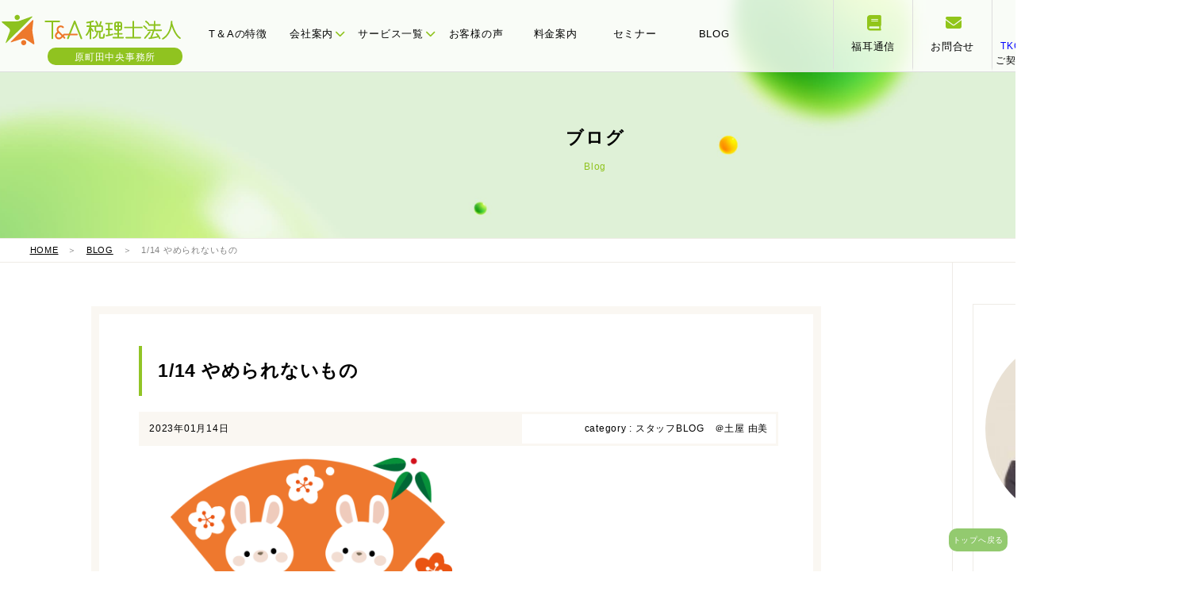

--- FILE ---
content_type: text/html; charset=UTF-8
request_url: https://tax-helpblog.com/?p=3794
body_size: 67338
content:

<!DOCTYPE HTML>
<html lang="ja">
<head>
<meta charset="UTF-8">
<title>1/14 やめられないもの &#8211; 町田市の税理士「T＆A税理士法人」</title>
<meta name='robots' content='max-image-preview:large' />
<link rel='dns-prefetch' href='//fonts.googleapis.com' />
<link rel="alternate" type="application/rss+xml" title="町田市の税理士「T＆A税理士法人」 &raquo; フィード" href="https://tax-helpblog.com/?feed=rss2" />
<link rel="alternate" type="application/rss+xml" title="町田市の税理士「T＆A税理士法人」 &raquo; コメントフィード" href="https://tax-helpblog.com/?feed=comments-rss2" />
<link rel="alternate" title="oEmbed (JSON)" type="application/json+oembed" href="https://tax-helpblog.com/index.php?rest_route=%2Foembed%2F1.0%2Fembed&#038;url=https%3A%2F%2Ftax-helpblog.com%2F%3Fp%3D3794" />
<link rel="alternate" title="oEmbed (XML)" type="text/xml+oembed" href="https://tax-helpblog.com/index.php?rest_route=%2Foembed%2F1.0%2Fembed&#038;url=https%3A%2F%2Ftax-helpblog.com%2F%3Fp%3D3794&#038;format=xml" />
<style id='wp-img-auto-sizes-contain-inline-css' type='text/css'>
img:is([sizes=auto i],[sizes^="auto," i]){contain-intrinsic-size:3000px 1500px}
/*# sourceURL=wp-img-auto-sizes-contain-inline-css */
</style>
<style id='wp-emoji-styles-inline-css' type='text/css'>

	img.wp-smiley, img.emoji {
		display: inline !important;
		border: none !important;
		box-shadow: none !important;
		height: 1em !important;
		width: 1em !important;
		margin: 0 0.07em !important;
		vertical-align: -0.1em !important;
		background: none !important;
		padding: 0 !important;
	}
/*# sourceURL=wp-emoji-styles-inline-css */
</style>
<style id='wp-block-library-inline-css' type='text/css'>
:root{--wp-block-synced-color:#7a00df;--wp-block-synced-color--rgb:122,0,223;--wp-bound-block-color:var(--wp-block-synced-color);--wp-editor-canvas-background:#ddd;--wp-admin-theme-color:#007cba;--wp-admin-theme-color--rgb:0,124,186;--wp-admin-theme-color-darker-10:#006ba1;--wp-admin-theme-color-darker-10--rgb:0,107,160.5;--wp-admin-theme-color-darker-20:#005a87;--wp-admin-theme-color-darker-20--rgb:0,90,135;--wp-admin-border-width-focus:2px}@media (min-resolution:192dpi){:root{--wp-admin-border-width-focus:1.5px}}.wp-element-button{cursor:pointer}:root .has-very-light-gray-background-color{background-color:#eee}:root .has-very-dark-gray-background-color{background-color:#313131}:root .has-very-light-gray-color{color:#eee}:root .has-very-dark-gray-color{color:#313131}:root .has-vivid-green-cyan-to-vivid-cyan-blue-gradient-background{background:linear-gradient(135deg,#00d084,#0693e3)}:root .has-purple-crush-gradient-background{background:linear-gradient(135deg,#34e2e4,#4721fb 50%,#ab1dfe)}:root .has-hazy-dawn-gradient-background{background:linear-gradient(135deg,#faaca8,#dad0ec)}:root .has-subdued-olive-gradient-background{background:linear-gradient(135deg,#fafae1,#67a671)}:root .has-atomic-cream-gradient-background{background:linear-gradient(135deg,#fdd79a,#004a59)}:root .has-nightshade-gradient-background{background:linear-gradient(135deg,#330968,#31cdcf)}:root .has-midnight-gradient-background{background:linear-gradient(135deg,#020381,#2874fc)}:root{--wp--preset--font-size--normal:16px;--wp--preset--font-size--huge:42px}.has-regular-font-size{font-size:1em}.has-larger-font-size{font-size:2.625em}.has-normal-font-size{font-size:var(--wp--preset--font-size--normal)}.has-huge-font-size{font-size:var(--wp--preset--font-size--huge)}.has-text-align-center{text-align:center}.has-text-align-left{text-align:left}.has-text-align-right{text-align:right}.has-fit-text{white-space:nowrap!important}#end-resizable-editor-section{display:none}.aligncenter{clear:both}.items-justified-left{justify-content:flex-start}.items-justified-center{justify-content:center}.items-justified-right{justify-content:flex-end}.items-justified-space-between{justify-content:space-between}.screen-reader-text{border:0;clip-path:inset(50%);height:1px;margin:-1px;overflow:hidden;padding:0;position:absolute;width:1px;word-wrap:normal!important}.screen-reader-text:focus{background-color:#ddd;clip-path:none;color:#444;display:block;font-size:1em;height:auto;left:5px;line-height:normal;padding:15px 23px 14px;text-decoration:none;top:5px;width:auto;z-index:100000}html :where(.has-border-color){border-style:solid}html :where([style*=border-top-color]){border-top-style:solid}html :where([style*=border-right-color]){border-right-style:solid}html :where([style*=border-bottom-color]){border-bottom-style:solid}html :where([style*=border-left-color]){border-left-style:solid}html :where([style*=border-width]){border-style:solid}html :where([style*=border-top-width]){border-top-style:solid}html :where([style*=border-right-width]){border-right-style:solid}html :where([style*=border-bottom-width]){border-bottom-style:solid}html :where([style*=border-left-width]){border-left-style:solid}html :where(img[class*=wp-image-]){height:auto;max-width:100%}:where(figure){margin:0 0 1em}html :where(.is-position-sticky){--wp-admin--admin-bar--position-offset:var(--wp-admin--admin-bar--height,0px)}@media screen and (max-width:600px){html :where(.is-position-sticky){--wp-admin--admin-bar--position-offset:0px}}

/*# sourceURL=wp-block-library-inline-css */
</style><style id='wp-block-image-inline-css' type='text/css'>
.wp-block-image>a,.wp-block-image>figure>a{display:inline-block}.wp-block-image img{box-sizing:border-box;height:auto;max-width:100%;vertical-align:bottom}@media not (prefers-reduced-motion){.wp-block-image img.hide{visibility:hidden}.wp-block-image img.show{animation:show-content-image .4s}}.wp-block-image[style*=border-radius] img,.wp-block-image[style*=border-radius]>a{border-radius:inherit}.wp-block-image.has-custom-border img{box-sizing:border-box}.wp-block-image.aligncenter{text-align:center}.wp-block-image.alignfull>a,.wp-block-image.alignwide>a{width:100%}.wp-block-image.alignfull img,.wp-block-image.alignwide img{height:auto;width:100%}.wp-block-image .aligncenter,.wp-block-image .alignleft,.wp-block-image .alignright,.wp-block-image.aligncenter,.wp-block-image.alignleft,.wp-block-image.alignright{display:table}.wp-block-image .aligncenter>figcaption,.wp-block-image .alignleft>figcaption,.wp-block-image .alignright>figcaption,.wp-block-image.aligncenter>figcaption,.wp-block-image.alignleft>figcaption,.wp-block-image.alignright>figcaption{caption-side:bottom;display:table-caption}.wp-block-image .alignleft{float:left;margin:.5em 1em .5em 0}.wp-block-image .alignright{float:right;margin:.5em 0 .5em 1em}.wp-block-image .aligncenter{margin-left:auto;margin-right:auto}.wp-block-image :where(figcaption){margin-bottom:1em;margin-top:.5em}.wp-block-image.is-style-circle-mask img{border-radius:9999px}@supports ((-webkit-mask-image:none) or (mask-image:none)) or (-webkit-mask-image:none){.wp-block-image.is-style-circle-mask img{border-radius:0;-webkit-mask-image:url('data:image/svg+xml;utf8,<svg viewBox="0 0 100 100" xmlns="http://www.w3.org/2000/svg"><circle cx="50" cy="50" r="50"/></svg>');mask-image:url('data:image/svg+xml;utf8,<svg viewBox="0 0 100 100" xmlns="http://www.w3.org/2000/svg"><circle cx="50" cy="50" r="50"/></svg>');mask-mode:alpha;-webkit-mask-position:center;mask-position:center;-webkit-mask-repeat:no-repeat;mask-repeat:no-repeat;-webkit-mask-size:contain;mask-size:contain}}:root :where(.wp-block-image.is-style-rounded img,.wp-block-image .is-style-rounded img){border-radius:9999px}.wp-block-image figure{margin:0}.wp-lightbox-container{display:flex;flex-direction:column;position:relative}.wp-lightbox-container img{cursor:zoom-in}.wp-lightbox-container img:hover+button{opacity:1}.wp-lightbox-container button{align-items:center;backdrop-filter:blur(16px) saturate(180%);background-color:#5a5a5a40;border:none;border-radius:4px;cursor:zoom-in;display:flex;height:20px;justify-content:center;opacity:0;padding:0;position:absolute;right:16px;text-align:center;top:16px;width:20px;z-index:100}@media not (prefers-reduced-motion){.wp-lightbox-container button{transition:opacity .2s ease}}.wp-lightbox-container button:focus-visible{outline:3px auto #5a5a5a40;outline:3px auto -webkit-focus-ring-color;outline-offset:3px}.wp-lightbox-container button:hover{cursor:pointer;opacity:1}.wp-lightbox-container button:focus{opacity:1}.wp-lightbox-container button:focus,.wp-lightbox-container button:hover,.wp-lightbox-container button:not(:hover):not(:active):not(.has-background){background-color:#5a5a5a40;border:none}.wp-lightbox-overlay{box-sizing:border-box;cursor:zoom-out;height:100vh;left:0;overflow:hidden;position:fixed;top:0;visibility:hidden;width:100%;z-index:100000}.wp-lightbox-overlay .close-button{align-items:center;cursor:pointer;display:flex;justify-content:center;min-height:40px;min-width:40px;padding:0;position:absolute;right:calc(env(safe-area-inset-right) + 16px);top:calc(env(safe-area-inset-top) + 16px);z-index:5000000}.wp-lightbox-overlay .close-button:focus,.wp-lightbox-overlay .close-button:hover,.wp-lightbox-overlay .close-button:not(:hover):not(:active):not(.has-background){background:none;border:none}.wp-lightbox-overlay .lightbox-image-container{height:var(--wp--lightbox-container-height);left:50%;overflow:hidden;position:absolute;top:50%;transform:translate(-50%,-50%);transform-origin:top left;width:var(--wp--lightbox-container-width);z-index:9999999999}.wp-lightbox-overlay .wp-block-image{align-items:center;box-sizing:border-box;display:flex;height:100%;justify-content:center;margin:0;position:relative;transform-origin:0 0;width:100%;z-index:3000000}.wp-lightbox-overlay .wp-block-image img{height:var(--wp--lightbox-image-height);min-height:var(--wp--lightbox-image-height);min-width:var(--wp--lightbox-image-width);width:var(--wp--lightbox-image-width)}.wp-lightbox-overlay .wp-block-image figcaption{display:none}.wp-lightbox-overlay button{background:none;border:none}.wp-lightbox-overlay .scrim{background-color:#fff;height:100%;opacity:.9;position:absolute;width:100%;z-index:2000000}.wp-lightbox-overlay.active{visibility:visible}@media not (prefers-reduced-motion){.wp-lightbox-overlay.active{animation:turn-on-visibility .25s both}.wp-lightbox-overlay.active img{animation:turn-on-visibility .35s both}.wp-lightbox-overlay.show-closing-animation:not(.active){animation:turn-off-visibility .35s both}.wp-lightbox-overlay.show-closing-animation:not(.active) img{animation:turn-off-visibility .25s both}.wp-lightbox-overlay.zoom.active{animation:none;opacity:1;visibility:visible}.wp-lightbox-overlay.zoom.active .lightbox-image-container{animation:lightbox-zoom-in .4s}.wp-lightbox-overlay.zoom.active .lightbox-image-container img{animation:none}.wp-lightbox-overlay.zoom.active .scrim{animation:turn-on-visibility .4s forwards}.wp-lightbox-overlay.zoom.show-closing-animation:not(.active){animation:none}.wp-lightbox-overlay.zoom.show-closing-animation:not(.active) .lightbox-image-container{animation:lightbox-zoom-out .4s}.wp-lightbox-overlay.zoom.show-closing-animation:not(.active) .lightbox-image-container img{animation:none}.wp-lightbox-overlay.zoom.show-closing-animation:not(.active) .scrim{animation:turn-off-visibility .4s forwards}}@keyframes show-content-image{0%{visibility:hidden}99%{visibility:hidden}to{visibility:visible}}@keyframes turn-on-visibility{0%{opacity:0}to{opacity:1}}@keyframes turn-off-visibility{0%{opacity:1;visibility:visible}99%{opacity:0;visibility:visible}to{opacity:0;visibility:hidden}}@keyframes lightbox-zoom-in{0%{transform:translate(calc((-100vw + var(--wp--lightbox-scrollbar-width))/2 + var(--wp--lightbox-initial-left-position)),calc(-50vh + var(--wp--lightbox-initial-top-position))) scale(var(--wp--lightbox-scale))}to{transform:translate(-50%,-50%) scale(1)}}@keyframes lightbox-zoom-out{0%{transform:translate(-50%,-50%) scale(1);visibility:visible}99%{visibility:visible}to{transform:translate(calc((-100vw + var(--wp--lightbox-scrollbar-width))/2 + var(--wp--lightbox-initial-left-position)),calc(-50vh + var(--wp--lightbox-initial-top-position))) scale(var(--wp--lightbox-scale));visibility:hidden}}
/*# sourceURL=https://tax-helpblog.com/wp-includes/blocks/image/style.min.css */
</style>
<style id='wp-block-paragraph-inline-css' type='text/css'>
.is-small-text{font-size:.875em}.is-regular-text{font-size:1em}.is-large-text{font-size:2.25em}.is-larger-text{font-size:3em}.has-drop-cap:not(:focus):first-letter{float:left;font-size:8.4em;font-style:normal;font-weight:100;line-height:.68;margin:.05em .1em 0 0;text-transform:uppercase}body.rtl .has-drop-cap:not(:focus):first-letter{float:none;margin-left:.1em}p.has-drop-cap.has-background{overflow:hidden}:root :where(p.has-background){padding:1.25em 2.375em}:where(p.has-text-color:not(.has-link-color)) a{color:inherit}p.has-text-align-left[style*="writing-mode:vertical-lr"],p.has-text-align-right[style*="writing-mode:vertical-rl"]{rotate:180deg}
/*# sourceURL=https://tax-helpblog.com/wp-includes/blocks/paragraph/style.min.css */
</style>
<style id='global-styles-inline-css' type='text/css'>
:root{--wp--preset--aspect-ratio--square: 1;--wp--preset--aspect-ratio--4-3: 4/3;--wp--preset--aspect-ratio--3-4: 3/4;--wp--preset--aspect-ratio--3-2: 3/2;--wp--preset--aspect-ratio--2-3: 2/3;--wp--preset--aspect-ratio--16-9: 16/9;--wp--preset--aspect-ratio--9-16: 9/16;--wp--preset--color--black: #000000;--wp--preset--color--cyan-bluish-gray: #abb8c3;--wp--preset--color--white: #ffffff;--wp--preset--color--pale-pink: #f78da7;--wp--preset--color--vivid-red: #cf2e2e;--wp--preset--color--luminous-vivid-orange: #ff6900;--wp--preset--color--luminous-vivid-amber: #fcb900;--wp--preset--color--light-green-cyan: #7bdcb5;--wp--preset--color--vivid-green-cyan: #00d084;--wp--preset--color--pale-cyan-blue: #8ed1fc;--wp--preset--color--vivid-cyan-blue: #0693e3;--wp--preset--color--vivid-purple: #9b51e0;--wp--preset--gradient--vivid-cyan-blue-to-vivid-purple: linear-gradient(135deg,rgb(6,147,227) 0%,rgb(155,81,224) 100%);--wp--preset--gradient--light-green-cyan-to-vivid-green-cyan: linear-gradient(135deg,rgb(122,220,180) 0%,rgb(0,208,130) 100%);--wp--preset--gradient--luminous-vivid-amber-to-luminous-vivid-orange: linear-gradient(135deg,rgb(252,185,0) 0%,rgb(255,105,0) 100%);--wp--preset--gradient--luminous-vivid-orange-to-vivid-red: linear-gradient(135deg,rgb(255,105,0) 0%,rgb(207,46,46) 100%);--wp--preset--gradient--very-light-gray-to-cyan-bluish-gray: linear-gradient(135deg,rgb(238,238,238) 0%,rgb(169,184,195) 100%);--wp--preset--gradient--cool-to-warm-spectrum: linear-gradient(135deg,rgb(74,234,220) 0%,rgb(151,120,209) 20%,rgb(207,42,186) 40%,rgb(238,44,130) 60%,rgb(251,105,98) 80%,rgb(254,248,76) 100%);--wp--preset--gradient--blush-light-purple: linear-gradient(135deg,rgb(255,206,236) 0%,rgb(152,150,240) 100%);--wp--preset--gradient--blush-bordeaux: linear-gradient(135deg,rgb(254,205,165) 0%,rgb(254,45,45) 50%,rgb(107,0,62) 100%);--wp--preset--gradient--luminous-dusk: linear-gradient(135deg,rgb(255,203,112) 0%,rgb(199,81,192) 50%,rgb(65,88,208) 100%);--wp--preset--gradient--pale-ocean: linear-gradient(135deg,rgb(255,245,203) 0%,rgb(182,227,212) 50%,rgb(51,167,181) 100%);--wp--preset--gradient--electric-grass: linear-gradient(135deg,rgb(202,248,128) 0%,rgb(113,206,126) 100%);--wp--preset--gradient--midnight: linear-gradient(135deg,rgb(2,3,129) 0%,rgb(40,116,252) 100%);--wp--preset--font-size--small: 13px;--wp--preset--font-size--medium: 20px;--wp--preset--font-size--large: 36px;--wp--preset--font-size--x-large: 42px;--wp--preset--spacing--20: 0.44rem;--wp--preset--spacing--30: 0.67rem;--wp--preset--spacing--40: 1rem;--wp--preset--spacing--50: 1.5rem;--wp--preset--spacing--60: 2.25rem;--wp--preset--spacing--70: 3.38rem;--wp--preset--spacing--80: 5.06rem;--wp--preset--shadow--natural: 6px 6px 9px rgba(0, 0, 0, 0.2);--wp--preset--shadow--deep: 12px 12px 50px rgba(0, 0, 0, 0.4);--wp--preset--shadow--sharp: 6px 6px 0px rgba(0, 0, 0, 0.2);--wp--preset--shadow--outlined: 6px 6px 0px -3px rgb(255, 255, 255), 6px 6px rgb(0, 0, 0);--wp--preset--shadow--crisp: 6px 6px 0px rgb(0, 0, 0);}:where(.is-layout-flex){gap: 0.5em;}:where(.is-layout-grid){gap: 0.5em;}body .is-layout-flex{display: flex;}.is-layout-flex{flex-wrap: wrap;align-items: center;}.is-layout-flex > :is(*, div){margin: 0;}body .is-layout-grid{display: grid;}.is-layout-grid > :is(*, div){margin: 0;}:where(.wp-block-columns.is-layout-flex){gap: 2em;}:where(.wp-block-columns.is-layout-grid){gap: 2em;}:where(.wp-block-post-template.is-layout-flex){gap: 1.25em;}:where(.wp-block-post-template.is-layout-grid){gap: 1.25em;}.has-black-color{color: var(--wp--preset--color--black) !important;}.has-cyan-bluish-gray-color{color: var(--wp--preset--color--cyan-bluish-gray) !important;}.has-white-color{color: var(--wp--preset--color--white) !important;}.has-pale-pink-color{color: var(--wp--preset--color--pale-pink) !important;}.has-vivid-red-color{color: var(--wp--preset--color--vivid-red) !important;}.has-luminous-vivid-orange-color{color: var(--wp--preset--color--luminous-vivid-orange) !important;}.has-luminous-vivid-amber-color{color: var(--wp--preset--color--luminous-vivid-amber) !important;}.has-light-green-cyan-color{color: var(--wp--preset--color--light-green-cyan) !important;}.has-vivid-green-cyan-color{color: var(--wp--preset--color--vivid-green-cyan) !important;}.has-pale-cyan-blue-color{color: var(--wp--preset--color--pale-cyan-blue) !important;}.has-vivid-cyan-blue-color{color: var(--wp--preset--color--vivid-cyan-blue) !important;}.has-vivid-purple-color{color: var(--wp--preset--color--vivid-purple) !important;}.has-black-background-color{background-color: var(--wp--preset--color--black) !important;}.has-cyan-bluish-gray-background-color{background-color: var(--wp--preset--color--cyan-bluish-gray) !important;}.has-white-background-color{background-color: var(--wp--preset--color--white) !important;}.has-pale-pink-background-color{background-color: var(--wp--preset--color--pale-pink) !important;}.has-vivid-red-background-color{background-color: var(--wp--preset--color--vivid-red) !important;}.has-luminous-vivid-orange-background-color{background-color: var(--wp--preset--color--luminous-vivid-orange) !important;}.has-luminous-vivid-amber-background-color{background-color: var(--wp--preset--color--luminous-vivid-amber) !important;}.has-light-green-cyan-background-color{background-color: var(--wp--preset--color--light-green-cyan) !important;}.has-vivid-green-cyan-background-color{background-color: var(--wp--preset--color--vivid-green-cyan) !important;}.has-pale-cyan-blue-background-color{background-color: var(--wp--preset--color--pale-cyan-blue) !important;}.has-vivid-cyan-blue-background-color{background-color: var(--wp--preset--color--vivid-cyan-blue) !important;}.has-vivid-purple-background-color{background-color: var(--wp--preset--color--vivid-purple) !important;}.has-black-border-color{border-color: var(--wp--preset--color--black) !important;}.has-cyan-bluish-gray-border-color{border-color: var(--wp--preset--color--cyan-bluish-gray) !important;}.has-white-border-color{border-color: var(--wp--preset--color--white) !important;}.has-pale-pink-border-color{border-color: var(--wp--preset--color--pale-pink) !important;}.has-vivid-red-border-color{border-color: var(--wp--preset--color--vivid-red) !important;}.has-luminous-vivid-orange-border-color{border-color: var(--wp--preset--color--luminous-vivid-orange) !important;}.has-luminous-vivid-amber-border-color{border-color: var(--wp--preset--color--luminous-vivid-amber) !important;}.has-light-green-cyan-border-color{border-color: var(--wp--preset--color--light-green-cyan) !important;}.has-vivid-green-cyan-border-color{border-color: var(--wp--preset--color--vivid-green-cyan) !important;}.has-pale-cyan-blue-border-color{border-color: var(--wp--preset--color--pale-cyan-blue) !important;}.has-vivid-cyan-blue-border-color{border-color: var(--wp--preset--color--vivid-cyan-blue) !important;}.has-vivid-purple-border-color{border-color: var(--wp--preset--color--vivid-purple) !important;}.has-vivid-cyan-blue-to-vivid-purple-gradient-background{background: var(--wp--preset--gradient--vivid-cyan-blue-to-vivid-purple) !important;}.has-light-green-cyan-to-vivid-green-cyan-gradient-background{background: var(--wp--preset--gradient--light-green-cyan-to-vivid-green-cyan) !important;}.has-luminous-vivid-amber-to-luminous-vivid-orange-gradient-background{background: var(--wp--preset--gradient--luminous-vivid-amber-to-luminous-vivid-orange) !important;}.has-luminous-vivid-orange-to-vivid-red-gradient-background{background: var(--wp--preset--gradient--luminous-vivid-orange-to-vivid-red) !important;}.has-very-light-gray-to-cyan-bluish-gray-gradient-background{background: var(--wp--preset--gradient--very-light-gray-to-cyan-bluish-gray) !important;}.has-cool-to-warm-spectrum-gradient-background{background: var(--wp--preset--gradient--cool-to-warm-spectrum) !important;}.has-blush-light-purple-gradient-background{background: var(--wp--preset--gradient--blush-light-purple) !important;}.has-blush-bordeaux-gradient-background{background: var(--wp--preset--gradient--blush-bordeaux) !important;}.has-luminous-dusk-gradient-background{background: var(--wp--preset--gradient--luminous-dusk) !important;}.has-pale-ocean-gradient-background{background: var(--wp--preset--gradient--pale-ocean) !important;}.has-electric-grass-gradient-background{background: var(--wp--preset--gradient--electric-grass) !important;}.has-midnight-gradient-background{background: var(--wp--preset--gradient--midnight) !important;}.has-small-font-size{font-size: var(--wp--preset--font-size--small) !important;}.has-medium-font-size{font-size: var(--wp--preset--font-size--medium) !important;}.has-large-font-size{font-size: var(--wp--preset--font-size--large) !important;}.has-x-large-font-size{font-size: var(--wp--preset--font-size--x-large) !important;}
/*# sourceURL=global-styles-inline-css */
</style>

<style id='classic-theme-styles-inline-css' type='text/css'>
/*! This file is auto-generated */
.wp-block-button__link{color:#fff;background-color:#32373c;border-radius:9999px;box-shadow:none;text-decoration:none;padding:calc(.667em + 2px) calc(1.333em + 2px);font-size:1.125em}.wp-block-file__button{background:#32373c;color:#fff;text-decoration:none}
/*# sourceURL=/wp-includes/css/classic-themes.min.css */
</style>
<link rel='stylesheet' id='display-authors-widget-styles-css' href='https://tax-helpblog.com/wp-content/plugins/display-authors-widget/css/display-authors-widget.css?ver=20141604' type='text/css' media='all' />
<link rel='stylesheet' id='twentyfifteen-fonts-css' href='//fonts.googleapis.com/css?family=Noto+Sans%3A400italic%2C700italic%2C400%2C700%7CNoto+Serif%3A400italic%2C700italic%2C400%2C700%7CInconsolata%3A400%2C700&#038;subset=latin%2Clatin-ext' type='text/css' media='all' />
<link rel='stylesheet' id='genericons-css' href='https://tax-helpblog.com/wp-content/themes/miyake/genericons/genericons.css?ver=3.2' type='text/css' media='all' />
<link rel='stylesheet' id='twentyfifteen-style-css' href='https://tax-helpblog.com/wp-content/themes/miyake/style.css?ver=6.9' type='text/css' media='all' />
<link rel='stylesheet' id='wp-pagenavi-css' href='https://tax-helpblog.com/wp-content/plugins/wp-pagenavi/pagenavi-css.css?ver=2.70' type='text/css' media='all' />
<script type="text/javascript" src="https://tax-helpblog.com/wp-includes/js/jquery/jquery.min.js?ver=3.7.1" id="jquery-core-js"></script>
<script type="text/javascript" src="https://tax-helpblog.com/wp-includes/js/jquery/jquery-migrate.min.js?ver=3.4.1" id="jquery-migrate-js"></script>
<link rel="https://api.w.org/" href="https://tax-helpblog.com/index.php?rest_route=/" /><link rel="alternate" title="JSON" type="application/json" href="https://tax-helpblog.com/index.php?rest_route=/wp/v2/posts/3794" /><link rel="EditURI" type="application/rsd+xml" title="RSD" href="https://tax-helpblog.com/xmlrpc.php?rsd" />
<meta name="generator" content="WordPress 6.9" />
<link rel="canonical" href="https://tax-helpblog.com/?p=3794" />
<link rel='shortlink' href='https://tax-helpblog.com/?p=3794' />
<meta http-equiv="X-UA-Compatible" content="IE=edge,chrome=1">
<meta name="viewport" content="width=device-width">
<link rel="stylesheet" href="https://tax-help.jp/common5/css/global.css?v=5" />
<link rel="stylesheet" href="https://tax-help.jp/common5/css/sm.css?v=5" media="screen and (max-width:640px)" />
<link rel="stylesheet" href="https://tax-help.jp/common5/css/pc.css?v=5" media="screen and (min-width:641px)" />
<link rel="stylesheet" href="https://tax-help.jp/common5/css/pc.css?v=5" media="print" />
<script src="https://tax-help.jp/common5/js/header-scroll.js"></script>
<link rel="stylesheet" href="https://use.fontawesome.com/releases/v6.1.2/css/all.css">
<link rel="shortcut icon" href="https://tax-help.jp/favicon.ico">
    
<link href="https://fonts.googleapis.com/css2?family=Dancing+Script&display=swap" rel="stylesheet"> 
<!-- CDN -->
<script src="https://cdn.jsdelivr.net/npm/gsap@3.12.5/dist/gsap.min.js"></script>
<script src="https://cdn.jsdelivr.net/npm/gsap@3.12.5/dist/ScrollTrigger.min.js"></script>

<script src="https://tax-help.jp/common5/js/zk_arc.js" defer></script>
<script src="https://tax-help.jp/common5/js/reveal.js" defer></script>
<script src="https://tax-help.jp/common5/js/swipe.js" defer></script>


<!-- Global site tag (gtag.js) - Google Analytics -->
<script async src="https://www.googletagmanager.com/gtag/js?id=UA-45899957-1"></script>
<script>
  window.dataLayer = window.dataLayer || [];
  function gtag(){dataLayer.push(arguments);}
  gtag('js', new Date());

  gtag('config', 'UA-45899957-1');
</script>

<!-- Global site tag (gtag.js) - Google Analytics4 -->
<script async src="https://www.googletagmanager.com/gtag/js?id=G-1Q6VLNSQNS"></script>
<script>
  window.dataLayer = window.dataLayer || [];
  function gtag(){dataLayer.push(arguments);}
  gtag('js', new Date());

  gtag('config', 'G-1Q6VLNSQNS');
</script>

<!-- Google Tag Manager -->
<script>(function(w,d,s,l,i){w[l]=w[l]||[];w[l].push({'gtm.start':
new Date().getTime(),event:'gtm.js'});var f=d.getElementsByTagName(s)[0],
j=d.createElement(s),dl=l!='dataLayer'?'&l='+l:'';j.async=true;j.src=
'https://www.googletagmanager.com/gtm.js?id='+i+dl;f.parentNode.insertBefore(j,f);
})(window,document,'script','dataLayer','GTM-PRW56NMR');</script>
<!-- End Google Tag Manager -->

</head>
<body id="blog">
<input type="checkbox" id="navTgl">
<label for="navTgl" class="open"><span></span></label>
<label for="navTgl" class="close"></label>
<nav class="sm_menu" id="sm">
<ol>
    <li class="smlinks"><a href="/contact.html"><i class="fas fa-envelope"></i> お問合せ</a></li>
    <li class="smlinks"><a href="https://goo.gl/maps/yeG6oKLAc7efm5cU8"><i class="fas fa-user"></i> MAP</a></li>
</ol>
<ul>
    <li><a href="https://tax-help.jp/">HOME</a></li>
<li><a href="https://tax-help.jp/feature/">T＆Aの特徴</a></li>
<li><a href="https://tax-help.jp/company/">会社案内</a></li>
<li><a href="https://tax-help.jp/service/">サービス一覧</a></li>
<li><a href="https://tax-help.jp/voice/">お客様の声</a></li>
<li><a href="https://tax-help.jp/price/">料金案内</a></li>
<li><a href="https://tax-help.jp/event/">セミナー</a></li>
    <li><a href="https://tax-helpblog.com/">BLOG</a></li>
    <li><a href="/topics/">福耳通信</a></li>
    <li><a href="https://tax-help.jp/tkc.html">ご契約者様専用TKCシステム</a></li>
</ul>
</nav>
<p id="hung_menu">MENU</p>

<a name="pagetop" id="pagetop"></a>
	
<header role="banner"><!--//#header-->
<nav id="gnav">
    <ul id="gnav_table" class="height100">
        <li class="cell" id="logo"><a href="https://tax-help.jp/"><img src="https://tax-help.jp/common5/img/ta_logo.svg"><br><b>原町田中央事務所</b></a></li>
        <li class="cell"><a href="#">T＆Aの特徴</a></li>
        <li class="cell toggle gnav_thum" id="gnav_company"><a href="#" class="main_navlink">会社案内<i class="fas fa-chevron-down"></i></a>
            <div class="menu head_banars td4">

                <div class="headnav-content">
                <table border="0" cellspacing="0" cellpadding="0"><tbody><tr>
                    <td><a href="https://tax-help.jp/company/gaiyo.html"><img src="https://tax-help.jp/common5/img/thum_logo.jpg"><p>会社概要</p></a></td>
                    <td><a href="https://tax-help.jp/company/rinen.html"><img src="https://tax-help.jp/common5/img/com_rinen.jpg"><p>わたしたちの理念</p></a></td>
                    <td><a href="https://tax-help.jp/company/message.html"><img src="https://tax-help.jp/common5/img/com_messe.jpg"><p>代表メッセージ</p></a></td>
                    <td><a href="https://tax-help.jp/company/staff.html"><img src="https://tax-help.jp/common5/img/right_company.jpg"><p>スタッフ紹介</p></a></td>
                    <td><a href="https://tax-help.jp/company/partner.html"><img src="https://tax-help.jp/common5/img/com_teikei.jpg" class="whborder"><p>提携パートナー</p></a></td>
                    </tr>
                    <tr>
                    <td><a href="https://tax-help.jp/company/recruit.html"><img src="https://tax-help.jp/common5/img/com_rec.jpg"><p>採用情報</p></a></td>
                    <td><a href="https://tax-help.jp/company/training/index.html"><img src="https://tax-help.jp/common5/img/com_tra.jpg"><p>社内近況報告</p></a></td>
                    <td><a href="https://tax-help.jp/company/travel.html"><img src="https://tax-help.jp/common5/img/com_photo.jpg"><p>社員旅行</p></a></td>
                    <td><a href="https://tax-help.jp/company/stratovate.html"><img src="https://tax-help.jp/common5/img/thum_chuken.jpg"><p>中堅大企業支援</p></a></td>
                    </tr></tbody></table>
                </div>

            </div><!--//menu-->
        </li>
        <li class="cell toggle gnav_thum"><a href="#" class="main_navlink">サービス一覧<i class="fas fa-chevron-down"></i></a>
        <div class="menu head_banars td4">

                <div class="headnav-content">
                <table border="0" cellspacing="0" cellpadding="0"><tbody><tr>
                    <td><a href="https://tax-help.jp/service/star.html"><img src="https://tax-help.jp/common5/img/thum_star.jpg"><p>三ツ星決算書</p></a></td>
                    <td><a href="https://tax-help.jp/service/komon.html"><img src="https://tax-help.jp/common5/img/thum_komon.jpg"><p>税務顧問</p></a></td>
                    <td><a href="https://tax-help.jp/service/management.html"><img src="https://tax-help.jp/common5/img/thum_keiei.jpg"><p>経営計画</p></a></td>
                    <td><a href="https://tax-help.jp/service/succession.html"><img src="https://tax-help.jp/common5/img/thum_jigyou.jpg"><p>事業承継</p></a></td>
                    <td><a href="https://tax-help.jp/service/sozoku.html"><img src="https://tax-help.jp/common5/img/thum_sozoku.jpg"><p>相続対策</p></a></td>
                    </tr>
                    <tr>
                    <td><a href="https://tax-help.jp/service/innovation.html"><img src="https://tax-help.jp/common5/img/thum_kakusin.jpg" class="whborder"><p>経営革新支援</p></a></td>
                    <td><a href="https://tax-help.jp/service/altitude.html"><img src="https://tax-help.jp/common5/img/thum_renketsu.jpg"><p>連結納税＋税効果会計</p></a></td>
                    <td><a href="https://tax-help.jp/service/taxinquiry.html"><img src="https://tax-help.jp/common5/img/thum_shomen.jpg"><p>税務調査対策</p></a></td>
                    <td><a href="https://tax-help.jp/service/attorney.html"><img src="https://tax-help.jp/common5/img/thum_sharo.jpg"><p>社会保険労務士</p></a></td>
                    </tr></tbody></table>
                </div>

            </div><!--//menu-->
        </li>
        <li class="cell"><a href="https://tax-help.jp/voice/">お客様の声</a></li>
        <li class="cell"><a href="https://tax-help.jp/price/">料金案内</a></li>
        <li class="cell"><a href="https://tax-help.jp/event/">セミナー</a></li>
        <li class="cell"><a href="https://tax-helpblog.com/">BLOG</a></li>
        <li class="cell space"></li>
        
        <li class="cell" id="gnav_huku"><a href="https://tax-help.jp/topics/"><i class="fa-solid fa-book"></i><br>福耳通信</a></li>
        <li class="cell" id="gnav_con"><a href="https://tax-help.jp/contact.html"><i class="fa-solid fa-envelope"></i><br>お問合せ</a></li>
        <li class="cell" id="gnav_tkc"><a href="https://tax-help.jp/tkc.html"><img src="https://tax-help.jp/common5/img/tkc_logo.webp"><br><em>TKCシステム</em><br>ご契約者様専用</a></li>
        
    </ul>
</nav>
</header>
<p id="sm_logo" class="sm"><img src="https://tax-help.jp/common5/img/ta_logo.svg"><br><b>原町田中央事務所</b></p>
    <table border="0" cellspacing="0" cellpadding="0" class="sm" id="smnavis">
  <tbody>
    <tr>
      <td><a href="https://tax-help.jp/feature/">特徴</a></td>
      <td><a href="https://tax-help.jp/company/">会社案内</a></td>
      <td><a href="https://tax-help.jp/service/">サービス</a></td>
      <td><a href="https://tax-help.jp/voice/">お客様の声</a></td>
      <td><a href="https://tax-help.jp/price/">料金</a></td>
      <td><a href="https://tax-help.jp/event/">セミナー</a></td>
    </tr>
  </tbody>
</table>

<div id="baseimg"><h1>ブログ</h1><p>Blog</p></div>
<div id="pankz"><p><a href="/">HOME</a>　＞　<a href="/blog/">BLOG</a>　＞　1/14 やめられないもの</p></div>

<div class="wrap" id="basewrap"><dl>
    <dt id="base_left">


					
<div class="basewrap">
<div id="blogwrap">
		<h2 class="base_h2_title">1/14 やめられないもの</h2><div class="bg_day"><p>2023年01月14日</p><b>category : スタッフBLOG　＠土屋 由美</b></div>
<div id="blog_con">
		
<p></p>



<figure class="wp-block-image size-large is-resized"><a href="https://tax-helpblog.com/wp-content/uploads/2023/01/i-usagi16.png"><img fetchpriority="high" decoding="async" src="https://tax-helpblog.com/wp-content/uploads/2023/01/i-usagi16-1024x606.png" alt="" class="wp-image-3795" width="355" height="210" srcset="https://tax-helpblog.com/wp-content/uploads/2023/01/i-usagi16-1024x606.png 1024w, https://tax-helpblog.com/wp-content/uploads/2023/01/i-usagi16-300x177.png 300w, https://tax-helpblog.com/wp-content/uploads/2023/01/i-usagi16-768x454.png 768w, https://tax-helpblog.com/wp-content/uploads/2023/01/i-usagi16.png 1089w" sizes="(max-width: 355px) 100vw, 355px" /></a></figure>



<p></p>



<p>あけましておめでとうございます、土屋です。<br><br>少しずつお正月気分も抜けてきましたね。<br>会計事務所はここから更に繁忙期ですので、<br>気合いを入れ直してがんばっていきたいところです！<br><br><br>さて、我が原町田中央事務所では、年末に全職員が所長の三宅と<br>面談を実施し、半期の振り返りなどを行いました。<br>そのときにひとつのテーマとしてあったのが、<br>「今後の成長のために、やめるべきこと・捨てるべきことはあるか」<br>という内容。<br><br><br>皆さんは、何か「やめるべき」と思うものはありますか？<br><br><br>私は、プライベートで「やめるべきかと思っているのに<br>なかなかやめられないもの」があります。<br><br><br>それは…　　『<strong>年賀状</strong>』　　です。<br><br><br>懐かしのプリントゴッコ時代からずっと、<br>毎年友人やお世話になった方に送っています。<br><br><br>でも昨今の脱ペーパー時代。年賀状を出す人は減ってきていますよね。<br>今年も、「今回で年賀状はおしまいにします」とコメントが<br>添えられている年賀状もチラホラ届きました。<br><br>12月の忙しい時期に年賀状を用意するのも大変なので<br>そろそろ引き時かと毎年考えてはいるのですが、<br>年賀状でしか連絡を取っていない人もいて…。<br><br><br>一番古い方は、幼稚園時代の担任の先生です。<br>当然、携帯番号もLINEもメールアドレスも知りません。<br><br>でも、最近の先生が、<br>・お子さんが独立してしまってさみしいこと。<br>・ご主人とお城巡りをして楽しんでいること。<br>は知っています。<br><br><br>あともうちょっと続けてみてもいいかもしれない…。<br>と、毎年思ってしまうのでした。<br><br><br>年賀状は来年もやめられなさそうな私ですが、<br>仕事の方はきちんと取捨選択して効率をあげ、成長できるように<br>頑張りたいと思いますので、2023年もどうぞよろしくお願いいたします！<br><br></p>
<p id="snsbtn">
<a href="https://twitter.com/intent/tweet?url=https%3A%2F%2Ftax-helpblog.com%2F%3Fp%3D3794&text=1%2F14+%E3%82%84%E3%82%81%E3%82%89%E3%82%8C%E3%81%AA%E3%81%84%E3%82%82%E3%81%AE&tw_p=tweetbutton" id="snsbtn_tweet">
<img src="https://tax-helpblog.com/common2/img/blog_tweet.jpg" alt="sns">ツイート</a>
<a href="https://www.facebook.com/share.php?u=https://tax-helpblog.com/?p=3794" id="snsbtn_fb">
<img src="https://tax-helpblog.com/common2/img/blog_fb.jpg" alt="sns">シェア</a>
</p>
</div>
</div>

</div><p id="blog_before"></p>
<p id="blog_after"></p>

</dt><!--//base_left-->
    
<dd id="base_right">
  
<p id="right_title">― ブログ ―</p>
<div id="blog_wh">
<img alt='アバター画像' src='https://tax-helpblog.com/wp-content/uploads/2018/12/土屋由美_avatar_1544500243-135x135.jpg' srcset='https://tax-helpblog.com/wp-content/uploads/2018/12/土屋由美_avatar_1544500243.jpg 2x' class='avatar avatar-135 photo' height='135' width='135' loading='lazy' decoding='async'/><p><strong>土屋 由美</strong></p>
</div>

<div id="blog_newentry">
<h3>― 新着ブログ ―</h3>
<table cellspacing="0" cellpadding="0"><tbody>
<tr>
<td colspan="2" class="noimg"><a href="https://tax-helpblog.com/?p=5456">1/19　紳士による乱暴者のスポーツ</a></td>
</tr>
<tr>
<td colspan="2" class="noimg"><a href="https://tax-helpblog.com/?p=5439">1/12　マニュアルツールを導入しました</a></td>
</tr>
<tr>
<td colspan="2" class="noimg"><a href="https://tax-helpblog.com/?p=5419">12/15　「岬」と「崎」</a></td>
</tr>
<tr>
<td colspan="2" class="noimg"><a href="https://tax-helpblog.com/?p=5408">12/5　みんチャレ10周年</a></td>
</tr>
<tr>
<td colspan="2" class="noimg"><a href="https://tax-helpblog.com/?p=5389">11/28　事務所旅行2025</a></td>
</tr>
<tr>
<td colspan="2" class="noimg"><a href="https://tax-helpblog.com/?p=5384">11/23　冬の嗜み</a></td>
</tr>
<tr>
<td colspan="2" class="noimg"><a href="https://tax-helpblog.com/?p=5373">11/3　寒暖差　</a></td>
</tr>


</tbody></table>

<p class="r_btn"><a href="/blog/">BLOG一覧</a></p>
		
		
		<h4>― アーカイブ ―</h4>		<label class="screen-reader-text" for="archives-dropdown-2">― アーカイブ ―</label>
		<select id="archives-dropdown-2" name="archive-dropdown">
			
			<option value="">月を選択</option>
				<option value='https://tax-helpblog.com/?m=202601'> 2026年1月 &nbsp;(2)</option>
	<option value='https://tax-helpblog.com/?m=202512'> 2025年12月 &nbsp;(2)</option>
	<option value='https://tax-helpblog.com/?m=202511'> 2025年11月 &nbsp;(3)</option>
	<option value='https://tax-helpblog.com/?m=202510'> 2025年10月 &nbsp;(2)</option>
	<option value='https://tax-helpblog.com/?m=202509'> 2025年9月 &nbsp;(4)</option>
	<option value='https://tax-helpblog.com/?m=202508'> 2025年8月 &nbsp;(4)</option>
	<option value='https://tax-helpblog.com/?m=202507'> 2025年7月 &nbsp;(4)</option>
	<option value='https://tax-helpblog.com/?m=202506'> 2025年6月 &nbsp;(4)</option>
	<option value='https://tax-helpblog.com/?m=202505'> 2025年5月 &nbsp;(2)</option>
	<option value='https://tax-helpblog.com/?m=202504'> 2025年4月 &nbsp;(3)</option>
	<option value='https://tax-helpblog.com/?m=202503'> 2025年3月 &nbsp;(3)</option>
	<option value='https://tax-helpblog.com/?m=202502'> 2025年2月 &nbsp;(4)</option>
	<option value='https://tax-helpblog.com/?m=202501'> 2025年1月 &nbsp;(4)</option>
	<option value='https://tax-helpblog.com/?m=202412'> 2024年12月 &nbsp;(4)</option>
	<option value='https://tax-helpblog.com/?m=202411'> 2024年11月 &nbsp;(3)</option>
	<option value='https://tax-helpblog.com/?m=202410'> 2024年10月 &nbsp;(3)</option>
	<option value='https://tax-helpblog.com/?m=202409'> 2024年9月 &nbsp;(5)</option>
	<option value='https://tax-helpblog.com/?m=202408'> 2024年8月 &nbsp;(4)</option>
	<option value='https://tax-helpblog.com/?m=202407'> 2024年7月 &nbsp;(4)</option>
	<option value='https://tax-helpblog.com/?m=202406'> 2024年6月 &nbsp;(4)</option>
	<option value='https://tax-helpblog.com/?m=202405'> 2024年5月 &nbsp;(3)</option>
	<option value='https://tax-helpblog.com/?m=202404'> 2024年4月 &nbsp;(5)</option>
	<option value='https://tax-helpblog.com/?m=202403'> 2024年3月 &nbsp;(4)</option>
	<option value='https://tax-helpblog.com/?m=202402'> 2024年2月 &nbsp;(3)</option>
	<option value='https://tax-helpblog.com/?m=202401'> 2024年1月 &nbsp;(3)</option>
	<option value='https://tax-helpblog.com/?m=202312'> 2023年12月 &nbsp;(3)</option>
	<option value='https://tax-helpblog.com/?m=202311'> 2023年11月 &nbsp;(3)</option>
	<option value='https://tax-helpblog.com/?m=202310'> 2023年10月 &nbsp;(4)</option>
	<option value='https://tax-helpblog.com/?m=202309'> 2023年9月 &nbsp;(4)</option>
	<option value='https://tax-helpblog.com/?m=202308'> 2023年8月 &nbsp;(4)</option>
	<option value='https://tax-helpblog.com/?m=202307'> 2023年7月 &nbsp;(3)</option>
	<option value='https://tax-helpblog.com/?m=202306'> 2023年6月 &nbsp;(2)</option>
	<option value='https://tax-helpblog.com/?m=202305'> 2023年5月 &nbsp;(5)</option>
	<option value='https://tax-helpblog.com/?m=202304'> 2023年4月 &nbsp;(4)</option>
	<option value='https://tax-helpblog.com/?m=202303'> 2023年3月 &nbsp;(3)</option>
	<option value='https://tax-helpblog.com/?m=202302'> 2023年2月 &nbsp;(3)</option>
	<option value='https://tax-helpblog.com/?m=202301'> 2023年1月 &nbsp;(1)</option>
	<option value='https://tax-helpblog.com/?m=202212'> 2022年12月 &nbsp;(4)</option>
	<option value='https://tax-helpblog.com/?m=202211'> 2022年11月 &nbsp;(4)</option>
	<option value='https://tax-helpblog.com/?m=202210'> 2022年10月 &nbsp;(5)</option>
	<option value='https://tax-helpblog.com/?m=202209'> 2022年9月 &nbsp;(3)</option>
	<option value='https://tax-helpblog.com/?m=202208'> 2022年8月 &nbsp;(4)</option>
	<option value='https://tax-helpblog.com/?m=202207'> 2022年7月 &nbsp;(3)</option>
	<option value='https://tax-helpblog.com/?m=202206'> 2022年6月 &nbsp;(3)</option>
	<option value='https://tax-helpblog.com/?m=202205'> 2022年5月 &nbsp;(5)</option>
	<option value='https://tax-helpblog.com/?m=202204'> 2022年4月 &nbsp;(5)</option>
	<option value='https://tax-helpblog.com/?m=202203'> 2022年3月 &nbsp;(2)</option>
	<option value='https://tax-helpblog.com/?m=202202'> 2022年2月 &nbsp;(3)</option>
	<option value='https://tax-helpblog.com/?m=202201'> 2022年1月 &nbsp;(5)</option>
	<option value='https://tax-helpblog.com/?m=202112'> 2021年12月 &nbsp;(4)</option>
	<option value='https://tax-helpblog.com/?m=202111'> 2021年11月 &nbsp;(4)</option>
	<option value='https://tax-helpblog.com/?m=202110'> 2021年10月 &nbsp;(4)</option>
	<option value='https://tax-helpblog.com/?m=202109'> 2021年9月 &nbsp;(3)</option>
	<option value='https://tax-helpblog.com/?m=202108'> 2021年8月 &nbsp;(5)</option>
	<option value='https://tax-helpblog.com/?m=202107'> 2021年7月 &nbsp;(4)</option>
	<option value='https://tax-helpblog.com/?m=202106'> 2021年6月 &nbsp;(4)</option>
	<option value='https://tax-helpblog.com/?m=202105'> 2021年5月 &nbsp;(2)</option>
	<option value='https://tax-helpblog.com/?m=202104'> 2021年4月 &nbsp;(5)</option>
	<option value='https://tax-helpblog.com/?m=202103'> 2021年3月 &nbsp;(4)</option>
	<option value='https://tax-helpblog.com/?m=202102'> 2021年2月 &nbsp;(4)</option>
	<option value='https://tax-helpblog.com/?m=202101'> 2021年1月 &nbsp;(4)</option>
	<option value='https://tax-helpblog.com/?m=202012'> 2020年12月 &nbsp;(3)</option>
	<option value='https://tax-helpblog.com/?m=202011'> 2020年11月 &nbsp;(4)</option>
	<option value='https://tax-helpblog.com/?m=202010'> 2020年10月 &nbsp;(4)</option>
	<option value='https://tax-helpblog.com/?m=202009'> 2020年9月 &nbsp;(4)</option>
	<option value='https://tax-helpblog.com/?m=202008'> 2020年8月 &nbsp;(4)</option>
	<option value='https://tax-helpblog.com/?m=202007'> 2020年7月 &nbsp;(4)</option>
	<option value='https://tax-helpblog.com/?m=202006'> 2020年6月 &nbsp;(4)</option>
	<option value='https://tax-helpblog.com/?m=202005'> 2020年5月 &nbsp;(4)</option>
	<option value='https://tax-helpblog.com/?m=202003'> 2020年3月 &nbsp;(2)</option>
	<option value='https://tax-helpblog.com/?m=202002'> 2020年2月 &nbsp;(2)</option>
	<option value='https://tax-helpblog.com/?m=202001'> 2020年1月 &nbsp;(2)</option>
	<option value='https://tax-helpblog.com/?m=201912'> 2019年12月 &nbsp;(2)</option>
	<option value='https://tax-helpblog.com/?m=201911'> 2019年11月 &nbsp;(2)</option>
	<option value='https://tax-helpblog.com/?m=201910'> 2019年10月 &nbsp;(4)</option>
	<option value='https://tax-helpblog.com/?m=201909'> 2019年9月 &nbsp;(3)</option>
	<option value='https://tax-helpblog.com/?m=201908'> 2019年8月 &nbsp;(4)</option>
	<option value='https://tax-helpblog.com/?m=201907'> 2019年7月 &nbsp;(2)</option>
	<option value='https://tax-helpblog.com/?m=201906'> 2019年6月 &nbsp;(3)</option>
	<option value='https://tax-helpblog.com/?m=201905'> 2019年5月 &nbsp;(2)</option>
	<option value='https://tax-helpblog.com/?m=201902'> 2019年2月 &nbsp;(4)</option>
	<option value='https://tax-helpblog.com/?m=201901'> 2019年1月 &nbsp;(2)</option>
	<option value='https://tax-helpblog.com/?m=201811'> 2018年11月 &nbsp;(4)</option>
	<option value='https://tax-helpblog.com/?m=201810'> 2018年10月 &nbsp;(3)</option>
	<option value='https://tax-helpblog.com/?m=201809'> 2018年9月 &nbsp;(4)</option>
	<option value='https://tax-helpblog.com/?m=201808'> 2018年8月 &nbsp;(2)</option>
	<option value='https://tax-helpblog.com/?m=201807'> 2018年7月 &nbsp;(2)</option>
	<option value='https://tax-helpblog.com/?m=201805'> 2018年5月 &nbsp;(1)</option>
	<option value='https://tax-helpblog.com/?m=201804'> 2018年4月 &nbsp;(1)</option>
	<option value='https://tax-helpblog.com/?m=201802'> 2018年2月 &nbsp;(1)</option>
	<option value='https://tax-helpblog.com/?m=201801'> 2018年1月 &nbsp;(3)</option>
	<option value='https://tax-helpblog.com/?m=201712'> 2017年12月 &nbsp;(1)</option>
	<option value='https://tax-helpblog.com/?m=201711'> 2017年11月 &nbsp;(3)</option>
	<option value='https://tax-helpblog.com/?m=201710'> 2017年10月 &nbsp;(4)</option>
	<option value='https://tax-helpblog.com/?m=201709'> 2017年9月 &nbsp;(4)</option>
	<option value='https://tax-helpblog.com/?m=201708'> 2017年8月 &nbsp;(5)</option>
	<option value='https://tax-helpblog.com/?m=201707'> 2017年7月 &nbsp;(3)</option>
	<option value='https://tax-helpblog.com/?m=201706'> 2017年6月 &nbsp;(1)</option>
	<option value='https://tax-helpblog.com/?m=201705'> 2017年5月 &nbsp;(2)</option>
	<option value='https://tax-helpblog.com/?m=201703'> 2017年3月 &nbsp;(1)</option>
	<option value='https://tax-helpblog.com/?m=201702'> 2017年2月 &nbsp;(3)</option>
	<option value='https://tax-helpblog.com/?m=201701'> 2017年1月 &nbsp;(1)</option>
	<option value='https://tax-helpblog.com/?m=201612'> 2016年12月 &nbsp;(1)</option>
	<option value='https://tax-helpblog.com/?m=201611'> 2016年11月 &nbsp;(2)</option>
	<option value='https://tax-helpblog.com/?m=201610'> 2016年10月 &nbsp;(3)</option>
	<option value='https://tax-helpblog.com/?m=201609'> 2016年9月 &nbsp;(4)</option>
	<option value='https://tax-helpblog.com/?m=201608'> 2016年8月 &nbsp;(3)</option>
	<option value='https://tax-helpblog.com/?m=201607'> 2016年7月 &nbsp;(3)</option>
	<option value='https://tax-helpblog.com/?m=201606'> 2016年6月 &nbsp;(2)</option>
	<option value='https://tax-helpblog.com/?m=201605'> 2016年5月 &nbsp;(4)</option>
	<option value='https://tax-helpblog.com/?m=201604'> 2016年4月 &nbsp;(13)</option>
	<option value='https://tax-helpblog.com/?m=201603'> 2016年3月 &nbsp;(2)</option>
	<option value='https://tax-helpblog.com/?m=201602'> 2016年2月 &nbsp;(9)</option>
	<option value='https://tax-helpblog.com/?m=201601'> 2016年1月 &nbsp;(8)</option>
	<option value='https://tax-helpblog.com/?m=201512'> 2015年12月 &nbsp;(9)</option>
	<option value='https://tax-helpblog.com/?m=201511'> 2015年11月 &nbsp;(7)</option>
	<option value='https://tax-helpblog.com/?m=201510'> 2015年10月 &nbsp;(11)</option>
	<option value='https://tax-helpblog.com/?m=201509'> 2015年9月 &nbsp;(9)</option>
	<option value='https://tax-helpblog.com/?m=201508'> 2015年8月 &nbsp;(8)</option>
	<option value='https://tax-helpblog.com/?m=201507'> 2015年7月 &nbsp;(11)</option>
	<option value='https://tax-helpblog.com/?m=201506'> 2015年6月 &nbsp;(6)</option>
	<option value='https://tax-helpblog.com/?m=201505'> 2015年5月 &nbsp;(4)</option>
	<option value='https://tax-helpblog.com/?m=201504'> 2015年4月 &nbsp;(2)</option>
	<option value='https://tax-helpblog.com/?m=201503'> 2015年3月 &nbsp;(2)</option>
	<option value='https://tax-helpblog.com/?m=201502'> 2015年2月 &nbsp;(5)</option>
	<option value='https://tax-helpblog.com/?m=201501'> 2015年1月 &nbsp;(4)</option>
	<option value='https://tax-helpblog.com/?m=201412'> 2014年12月 &nbsp;(2)</option>
	<option value='https://tax-helpblog.com/?m=201411'> 2014年11月 &nbsp;(9)</option>
	<option value='https://tax-helpblog.com/?m=201410'> 2014年10月 &nbsp;(5)</option>
	<option value='https://tax-helpblog.com/?m=201409'> 2014年9月 &nbsp;(4)</option>
	<option value='https://tax-helpblog.com/?m=201408'> 2014年8月 &nbsp;(5)</option>
	<option value='https://tax-helpblog.com/?m=201407'> 2014年7月 &nbsp;(2)</option>
	<option value='https://tax-helpblog.com/?m=201406'> 2014年6月 &nbsp;(4)</option>
	<option value='https://tax-helpblog.com/?m=201405'> 2014年5月 &nbsp;(5)</option>
	<option value='https://tax-helpblog.com/?m=201404'> 2014年4月 &nbsp;(9)</option>
	<option value='https://tax-helpblog.com/?m=201403'> 2014年3月 &nbsp;(4)</option>
	<option value='https://tax-helpblog.com/?m=201402'> 2014年2月 &nbsp;(2)</option>
	<option value='https://tax-helpblog.com/?m=201401'> 2014年1月 &nbsp;(4)</option>
	<option value='https://tax-helpblog.com/?m=201312'> 2013年12月 &nbsp;(4)</option>
	<option value='https://tax-helpblog.com/?m=201311'> 2013年11月 &nbsp;(3)</option>
	<option value='https://tax-helpblog.com/?m=201310'> 2013年10月 &nbsp;(5)</option>
	<option value='https://tax-helpblog.com/?m=201309'> 2013年9月 &nbsp;(4)</option>
	<option value='https://tax-helpblog.com/?m=201308'> 2013年8月 &nbsp;(4)</option>
	<option value='https://tax-helpblog.com/?m=201307'> 2013年7月 &nbsp;(6)</option>
	<option value='https://tax-helpblog.com/?m=201306'> 2013年6月 &nbsp;(3)</option>
	<option value='https://tax-helpblog.com/?m=201305'> 2013年5月 &nbsp;(4)</option>
	<option value='https://tax-helpblog.com/?m=201304'> 2013年4月 &nbsp;(4)</option>
	<option value='https://tax-helpblog.com/?m=201303'> 2013年3月 &nbsp;(5)</option>
	<option value='https://tax-helpblog.com/?m=201302'> 2013年2月 &nbsp;(2)</option>
	<option value='https://tax-helpblog.com/?m=201301'> 2013年1月 &nbsp;(4)</option>
	<option value='https://tax-helpblog.com/?m=201212'> 2012年12月 &nbsp;(6)</option>
	<option value='https://tax-helpblog.com/?m=201211'> 2012年11月 &nbsp;(6)</option>
	<option value='https://tax-helpblog.com/?m=201210'> 2012年10月 &nbsp;(4)</option>
	<option value='https://tax-helpblog.com/?m=201209'> 2012年9月 &nbsp;(4)</option>
	<option value='https://tax-helpblog.com/?m=201208'> 2012年8月 &nbsp;(3)</option>
	<option value='https://tax-helpblog.com/?m=201207'> 2012年7月 &nbsp;(4)</option>
	<option value='https://tax-helpblog.com/?m=201206'> 2012年6月 &nbsp;(4)</option>
	<option value='https://tax-helpblog.com/?m=201205'> 2012年5月 &nbsp;(4)</option>
	<option value='https://tax-helpblog.com/?m=201204'> 2012年4月 &nbsp;(3)</option>
	<option value='https://tax-helpblog.com/?m=201203'> 2012年3月 &nbsp;(4)</option>
	<option value='https://tax-helpblog.com/?m=201202'> 2012年2月 &nbsp;(5)</option>
	<option value='https://tax-helpblog.com/?m=201201'> 2012年1月 &nbsp;(3)</option>
	<option value='https://tax-helpblog.com/?m=201112'> 2011年12月 &nbsp;(6)</option>
	<option value='https://tax-helpblog.com/?m=201111'> 2011年11月 &nbsp;(5)</option>
	<option value='https://tax-helpblog.com/?m=201110'> 2011年10月 &nbsp;(4)</option>
	<option value='https://tax-helpblog.com/?m=201109'> 2011年9月 &nbsp;(5)</option>
	<option value='https://tax-helpblog.com/?m=201108'> 2011年8月 &nbsp;(5)</option>
	<option value='https://tax-helpblog.com/?m=201107'> 2011年7月 &nbsp;(5)</option>
	<option value='https://tax-helpblog.com/?m=201106'> 2011年6月 &nbsp;(6)</option>
	<option value='https://tax-helpblog.com/?m=201105'> 2011年5月 &nbsp;(5)</option>
	<option value='https://tax-helpblog.com/?m=201104'> 2011年4月 &nbsp;(8)</option>
	<option value='https://tax-helpblog.com/?m=201103'> 2011年3月 &nbsp;(4)</option>
	<option value='https://tax-helpblog.com/?m=201102'> 2011年2月 &nbsp;(5)</option>
	<option value='https://tax-helpblog.com/?m=201101'> 2011年1月 &nbsp;(2)</option>
	<option value='https://tax-helpblog.com/?m=201012'> 2010年12月 &nbsp;(6)</option>
	<option value='https://tax-helpblog.com/?m=201011'> 2010年11月 &nbsp;(1)</option>
	<option value='https://tax-helpblog.com/?m=201010'> 2010年10月 &nbsp;(3)</option>
	<option value='https://tax-helpblog.com/?m=201009'> 2010年9月 &nbsp;(2)</option>
	<option value='https://tax-helpblog.com/?m=201008'> 2010年8月 &nbsp;(1)</option>
	<option value='https://tax-helpblog.com/?m=201007'> 2010年7月 &nbsp;(1)</option>
	<option value='https://tax-helpblog.com/?m=201006'> 2010年6月 &nbsp;(2)</option>
	<option value='https://tax-helpblog.com/?m=201005'> 2010年5月 &nbsp;(1)</option>
	<option value='https://tax-helpblog.com/?m=201004'> 2010年4月 &nbsp;(2)</option>
	<option value='https://tax-helpblog.com/?m=201003'> 2010年3月 &nbsp;(1)</option>
	<option value='https://tax-helpblog.com/?m=201002'> 2010年2月 &nbsp;(2)</option>
	<option value='https://tax-helpblog.com/?m=201001'> 2010年1月 &nbsp;(1)</option>
	<option value='https://tax-helpblog.com/?m=200912'> 2009年12月 &nbsp;(1)</option>
	<option value='https://tax-helpblog.com/?m=200910'> 2009年10月 &nbsp;(1)</option>
	<option value='https://tax-helpblog.com/?m=200909'> 2009年9月 &nbsp;(1)</option>
	<option value='https://tax-helpblog.com/?m=200908'> 2009年8月 &nbsp;(1)</option>
	<option value='https://tax-helpblog.com/?m=200907'> 2009年7月 &nbsp;(1)</option>
	<option value='https://tax-helpblog.com/?m=200906'> 2009年6月 &nbsp;(1)</option>
	<option value='https://tax-helpblog.com/?m=200905'> 2009年5月 &nbsp;(1)</option>
	<option value='https://tax-helpblog.com/?m=200904'> 2009年4月 &nbsp;(1)</option>
	<option value='https://tax-helpblog.com/?m=200903'> 2009年3月 &nbsp;(1)</option>
	<option value='https://tax-helpblog.com/?m=200902'> 2009年2月 &nbsp;(1)</option>
	<option value='https://tax-helpblog.com/?m=200901'> 2009年1月 &nbsp;(2)</option>
	<option value='https://tax-helpblog.com/?m=200812'> 2008年12月 &nbsp;(2)</option>
	<option value='https://tax-helpblog.com/?m=200811'> 2008年11月 &nbsp;(3)</option>
	<option value='https://tax-helpblog.com/?m=200810'> 2008年10月 &nbsp;(1)</option>
	<option value='https://tax-helpblog.com/?m=200809'> 2008年9月 &nbsp;(1)</option>
	<option value='https://tax-helpblog.com/?m=200808'> 2008年8月 &nbsp;(1)</option>
	<option value='https://tax-helpblog.com/?m=200807'> 2008年7月 &nbsp;(3)</option>
	<option value='https://tax-helpblog.com/?m=200806'> 2008年6月 &nbsp;(1)</option>
	<option value='https://tax-helpblog.com/?m=200805'> 2008年5月 &nbsp;(1)</option>
	<option value='https://tax-helpblog.com/?m=200804'> 2008年4月 &nbsp;(1)</option>
	<option value='https://tax-helpblog.com/?m=200803'> 2008年3月 &nbsp;(1)</option>
	<option value='https://tax-helpblog.com/?m=200802'> 2008年2月 &nbsp;(1)</option>
	<option value='https://tax-helpblog.com/?m=200801'> 2008年1月 &nbsp;(1)</option>
	<option value='https://tax-helpblog.com/?m=200712'> 2007年12月 &nbsp;(1)</option>
	<option value='https://tax-helpblog.com/?m=200711'> 2007年11月 &nbsp;(1)</option>
	<option value='https://tax-helpblog.com/?m=200710'> 2007年10月 &nbsp;(1)</option>
	<option value='https://tax-helpblog.com/?m=200709'> 2007年9月 &nbsp;(1)</option>
	<option value='https://tax-helpblog.com/?m=200708'> 2007年8月 &nbsp;(1)</option>
	<option value='https://tax-helpblog.com/?m=200707'> 2007年7月 &nbsp;(1)</option>
	<option value='https://tax-helpblog.com/?m=200706'> 2007年6月 &nbsp;(1)</option>
	<option value='https://tax-helpblog.com/?m=200705'> 2007年5月 &nbsp;(1)</option>
	<option value='https://tax-helpblog.com/?m=200704'> 2007年4月 &nbsp;(1)</option>
	<option value='https://tax-helpblog.com/?m=200703'> 2007年3月 &nbsp;(1)</option>
	<option value='https://tax-helpblog.com/?m=200702'> 2007年2月 &nbsp;(1)</option>
	<option value='https://tax-helpblog.com/?m=200701'> 2007年1月 &nbsp;(1)</option>
	<option value='https://tax-helpblog.com/?m=200612'> 2006年12月 &nbsp;(1)</option>
	<option value='https://tax-helpblog.com/?m=200611'> 2006年11月 &nbsp;(1)</option>
	<option value='https://tax-helpblog.com/?m=200610'> 2006年10月 &nbsp;(1)</option>
	<option value='https://tax-helpblog.com/?m=200609'> 2006年9月 &nbsp;(1)</option>
	<option value='https://tax-helpblog.com/?m=200608'> 2006年8月 &nbsp;(1)</option>
	<option value='https://tax-helpblog.com/?m=200607'> 2006年7月 &nbsp;(1)</option>
	<option value='https://tax-helpblog.com/?m=200606'> 2006年6月 &nbsp;(1)</option>
	<option value='https://tax-helpblog.com/?m=200605'> 2006年5月 &nbsp;(1)</option>
	<option value='https://tax-helpblog.com/?m=200604'> 2006年4月 &nbsp;(1)</option>
	<option value='https://tax-helpblog.com/?m=200603'> 2006年3月 &nbsp;(1)</option>
	<option value='https://tax-helpblog.com/?m=200602'> 2006年2月 &nbsp;(1)</option>
	<option value='https://tax-helpblog.com/?m=200512'> 2005年12月 &nbsp;(2)</option>
	<option value='https://tax-helpblog.com/?m=200511'> 2005年11月 &nbsp;(1)</option>
	<option value='https://tax-helpblog.com/?m=200510'> 2005年10月 &nbsp;(1)</option>
	<option value='https://tax-helpblog.com/?m=200509'> 2005年9月 &nbsp;(1)</option>
	<option value='https://tax-helpblog.com/?m=200504'> 2005年4月 &nbsp;(1)</option>
	<option value='https://tax-helpblog.com/?m=200503'> 2005年3月 &nbsp;(1)</option>
	<option value='https://tax-helpblog.com/?m=200502'> 2005年2月 &nbsp;(1)</option>
	<option value='https://tax-helpblog.com/?m=200501'> 2005年1月 &nbsp;(1)</option>
	<option value='https://tax-helpblog.com/?m=21412'> 214年12月 &nbsp;(1)</option>

		</select>

			<script type="text/javascript">
/* <![CDATA[ */

( ( dropdownId ) => {
	const dropdown = document.getElementById( dropdownId );
	function onSelectChange() {
		setTimeout( () => {
			if ( 'escape' === dropdown.dataset.lastkey ) {
				return;
			}
			if ( dropdown.value ) {
				document.location.href = dropdown.value;
			}
		}, 250 );
	}
	function onKeyUp( event ) {
		if ( 'Escape' === event.key ) {
			dropdown.dataset.lastkey = 'escape';
		} else {
			delete dropdown.dataset.lastkey;
		}
	}
	function onClick() {
		delete dropdown.dataset.lastkey;
	}
	dropdown.addEventListener( 'keyup', onKeyUp );
	dropdown.addEventListener( 'click', onClick );
	dropdown.addEventListener( 'change', onSelectChange );
})( "archives-dropdown-2" );

//# sourceURL=WP_Widget_Archives%3A%3Awidget
/* ]]> */
</script>
		
</div>

<div id="r_company"><img src="/common3/img/right_company.jpg"/><p><strong>Ｔ＆Ａ税理士法人</strong><br>
〒194-0013<br>東京都町田市原町田3-2-1 原町田中央ビル5F<br>TEL : 042-720-3120</p>
<p class="map"><a href="https://goo.gl/maps/kDPj62H6f7BuFXfo6" target="_blank">Google Map</a></p></div>
</dd><!--//base_right-->
<!--side-->

</dl></div><!--//basewrap-->


<footer><div id="footer">
	<p id="go2"><a href="#pagetop">トップへ戻る</a></p>
	<div id="f_txt1"><p><b>― CONTACT ―</b><br>ご相談は初回無料!<br class="sm">お気軽にお問合せください</p></div>	
	<div id="f_link3row"><dl>
		<dt><p>お電話でのお問い合わせ</p>
			<a href="tel:0427203120"><i class="fas fa-phone-volume"></i> 042-720-3120</a><br><b>(受付時間 9:00～18:00)</b></dt>
		<dd><a href="https://tax-help.jp/contact.html"><i class="fas fa-envelope-open-text"></i> お問合せフォーム
			<span>（会社設立・税務・経営計画・ご質問など<br>お気軽にお送りください）</span></a></dd>
	</dl></div>


<div id="f_gr_back">
     <p id="f_logo2"><img src="https://tax-help.jp/common/img/f_logo.png" alt=""/></p>
        <table border="0" cellspacing="0" cellpadding="0" class="wrap">
  <tbody>
    <tr>
      <td><p>[<a href="https://tax-help.jp/" target="_blank"><b>原町田中央事務所</b></a> <i class="fa-solid fa-up-right-from-square"></i>]<br>
〒194-0013 東京都町田市原町田３丁目２番１号　原町田中央ビル５Ｆ<br>
TEL:042-720-3120</p></td>
      <td><p>[<a href="https://www.kojimatax.com/" target="_blank"><b>立川事務所</b></a>  <i class="fa-solid fa-up-right-from-square"></i>]<br>
〒190-0012 東京都立川市曙町1-25-12　オリンピック立川ビル5F<br>
TEL:042-540-9958</p></td>
      <td><p>[<a href="https://sozoku-center.com/" target="_blank"><b>橋本事務所</b></a>]<br>
〒252-0143 神奈川県相模原市緑区橋本6-5-10 中屋第2ビル3F<br>
TEL:0120-033-721</p></td>
    </tr>
  </tbody>
        </table></div>

	
</div></footer> 

<script>(function($) {$(document).ready(function() {$.slidebars();});}) (jQuery);</script>

<script type="text/javascript" src="https://tax-helpblog.com/wp-content/themes/miyake/js/skip-link-focus-fix.js?ver=20141010" id="twentyfifteen-skip-link-focus-fix-js"></script>
<script type="text/javascript" id="twentyfifteen-script-js-extra">
/* <![CDATA[ */
var screenReaderText = {"expand":"\u003Cspan class=\"screen-reader-text\"\u003E\u30b5\u30d6\u30e1\u30cb\u30e5\u30fc\u3092\u5c55\u958b\u003C/span\u003E","collapse":"\u003Cspan class=\"screen-reader-text\"\u003E\u30b5\u30d6\u30e1\u30cb\u30e5\u30fc\u3092\u9589\u3058\u308b\u003C/span\u003E"};
//# sourceURL=twentyfifteen-script-js-extra
/* ]]> */
</script>
<script type="text/javascript" src="https://tax-helpblog.com/wp-content/themes/miyake/js/functions.js?ver=20141212" id="twentyfifteen-script-js"></script>
<script id="wp-emoji-settings" type="application/json">
{"baseUrl":"https://s.w.org/images/core/emoji/17.0.2/72x72/","ext":".png","svgUrl":"https://s.w.org/images/core/emoji/17.0.2/svg/","svgExt":".svg","source":{"concatemoji":"https://tax-helpblog.com/wp-includes/js/wp-emoji-release.min.js?ver=6.9"}}
</script>
<script type="module">
/* <![CDATA[ */
/*! This file is auto-generated */
const a=JSON.parse(document.getElementById("wp-emoji-settings").textContent),o=(window._wpemojiSettings=a,"wpEmojiSettingsSupports"),s=["flag","emoji"];function i(e){try{var t={supportTests:e,timestamp:(new Date).valueOf()};sessionStorage.setItem(o,JSON.stringify(t))}catch(e){}}function c(e,t,n){e.clearRect(0,0,e.canvas.width,e.canvas.height),e.fillText(t,0,0);t=new Uint32Array(e.getImageData(0,0,e.canvas.width,e.canvas.height).data);e.clearRect(0,0,e.canvas.width,e.canvas.height),e.fillText(n,0,0);const a=new Uint32Array(e.getImageData(0,0,e.canvas.width,e.canvas.height).data);return t.every((e,t)=>e===a[t])}function p(e,t){e.clearRect(0,0,e.canvas.width,e.canvas.height),e.fillText(t,0,0);var n=e.getImageData(16,16,1,1);for(let e=0;e<n.data.length;e++)if(0!==n.data[e])return!1;return!0}function u(e,t,n,a){switch(t){case"flag":return n(e,"\ud83c\udff3\ufe0f\u200d\u26a7\ufe0f","\ud83c\udff3\ufe0f\u200b\u26a7\ufe0f")?!1:!n(e,"\ud83c\udde8\ud83c\uddf6","\ud83c\udde8\u200b\ud83c\uddf6")&&!n(e,"\ud83c\udff4\udb40\udc67\udb40\udc62\udb40\udc65\udb40\udc6e\udb40\udc67\udb40\udc7f","\ud83c\udff4\u200b\udb40\udc67\u200b\udb40\udc62\u200b\udb40\udc65\u200b\udb40\udc6e\u200b\udb40\udc67\u200b\udb40\udc7f");case"emoji":return!a(e,"\ud83e\u1fac8")}return!1}function f(e,t,n,a){let r;const o=(r="undefined"!=typeof WorkerGlobalScope&&self instanceof WorkerGlobalScope?new OffscreenCanvas(300,150):document.createElement("canvas")).getContext("2d",{willReadFrequently:!0}),s=(o.textBaseline="top",o.font="600 32px Arial",{});return e.forEach(e=>{s[e]=t(o,e,n,a)}),s}function r(e){var t=document.createElement("script");t.src=e,t.defer=!0,document.head.appendChild(t)}a.supports={everything:!0,everythingExceptFlag:!0},new Promise(t=>{let n=function(){try{var e=JSON.parse(sessionStorage.getItem(o));if("object"==typeof e&&"number"==typeof e.timestamp&&(new Date).valueOf()<e.timestamp+604800&&"object"==typeof e.supportTests)return e.supportTests}catch(e){}return null}();if(!n){if("undefined"!=typeof Worker&&"undefined"!=typeof OffscreenCanvas&&"undefined"!=typeof URL&&URL.createObjectURL&&"undefined"!=typeof Blob)try{var e="postMessage("+f.toString()+"("+[JSON.stringify(s),u.toString(),c.toString(),p.toString()].join(",")+"));",a=new Blob([e],{type:"text/javascript"});const r=new Worker(URL.createObjectURL(a),{name:"wpTestEmojiSupports"});return void(r.onmessage=e=>{i(n=e.data),r.terminate(),t(n)})}catch(e){}i(n=f(s,u,c,p))}t(n)}).then(e=>{for(const n in e)a.supports[n]=e[n],a.supports.everything=a.supports.everything&&a.supports[n],"flag"!==n&&(a.supports.everythingExceptFlag=a.supports.everythingExceptFlag&&a.supports[n]);var t;a.supports.everythingExceptFlag=a.supports.everythingExceptFlag&&!a.supports.flag,a.supports.everything||((t=a.source||{}).concatemoji?r(t.concatemoji):t.wpemoji&&t.twemoji&&(r(t.twemoji),r(t.wpemoji)))});
//# sourceURL=https://tax-helpblog.com/wp-includes/js/wp-emoji-loader.min.js
/* ]]> */
</script>
<script>
  (function(i,s,o,g,r,a,m){i['GoogleAnalyticsObject']=r;i[r]=i[r]||function(){
  (i[r].q=i[r].q||[]).push(arguments)},i[r].l=1*new Date();a=s.createElement(o),
  m=s.getElementsByTagName(o)[0];a.async=1;a.src=g;m.parentNode.insertBefore(a,m)
  })(window,document,'script','//www.google-analytics.com/analytics.js','ga');

  ga('create', 'UA-45899957-1', 'tax-help.jp');
  ga('send', 'pageview');

$(function(){
 $("#side li").prepend("→");
});
</script>

</body>
</html>



--- FILE ---
content_type: text/css
request_url: https://tax-help.jp/common5/css/global.css?v=5
body_size: 1245
content:
@import url('https://fonts.googleapis.com/css2?family=Jost:ital,wght@0,100..900;1,100..900&family=Lexend:wght@600&display=swap');
@import url('https://fonts.googleapis.com/css2?family=Noto+Sans+JP:wght@700&display=swap');

@media only screen and (max-width: 1139px) {/*タブレット*/
}

@media only screen and (min-width:1140px) {/*ＰＣ*/
}
body {
	font-family: Osaka, "メイリオ", Meiryo, "ＭＳ Ｐゴシック", "MS PGothic", sans-serif;
	font-size: 15px;
	line-height: 180%;
	font-weight: normal;
	letter-spacing: 1px;
	padding: 0px;
	margin : 0px;
	letter-spacing: 0.05em;
}
form {
	margin: 0px;
	padding: 0px;
}
td {
	text-align:left;
	vertical-align:top;
}
img {
	border: none;
}
table {
	border: none;
	letter-spacing: 1px;
}
.space0 {
	margin: 0px;
	padding: 0px;
	text-align:left;
}
.yetxt{
	background-color: #FBFA8B;
}
.clear {
	margin: 0px;
	padding: 0px;
	clear:both;
}
h1{
	font-size:60px;
}
.poppins-bold {
  font-family: "Poppins", sans-serif;
  font-weight: 700;
  font-style: normal;
}

.noto {

  font-family: "Noto Sans JP", sans-serif;
  font-optical-sizing: auto;
  font-weight: 700;
  font-style: normal;
}

    #f_gr_back{
        clear: both;
        margin: 0 0 0 0;
        padding: 50px 0px;
        background-color: #77a713;
        color: #fff;
    }
    #f_logo2{
        text-align: center;
    }
    #f_logo2 img{
        margin: auto;
        width: 150px;
        height: auto;
    }
    footer table{
    margin: auto;
    border-left: 1px solid #a4d341;
}
footer table td{
    width: 33%;
    padding: 0px 50px;
    border-right: 1px solid #a4d341;
}
footer table td p{
    margin: 0px;
}
.reveal { opacity: 0; transform: translateY(18px); will-change: transform, opacity; }  


#seminar_con h3{
	margin:5px 0px;
	padding: 10px 0px;
	font-size:18px;
	color:#ef8000;
	font-weight:bold;
	border-bottom: 2px solid #ef8000;
	height:auto;
	width:100%;
}
#seminar_con h4{
	background-color: #faf7f2;
	padding: 10px 20px;
	margin: 20px 0 5px 0;
	clear: both;
	border-radius: 5px;
	-moz-border-radius: 5px;
	-webkit-border-radius: 5px;
}

/*-------*/
#topic_contents h2{
    color: #339966;
  position: relative;
  padding: 10px 0;
    margin: 30px 0 30px 0;
    clear: both;
    width: 100%;
    font-size: 18px;
    float: left;
}
#topic_contents h2:before {
  position: absolute;
  bottom: -10px;
  width: 60px;
  height: 3px;
  content: '';
  border-radius: 3px;
  background: #339966;
}
#topic_contents p{
    clear: both;
}
#topic_contents h3{
  padding: 10px 15px;
    margin: 30px 0 30px 0;
    clear: both;
    font-size: 17px !important;
    background-color: #fff9f0;
}
blockquote{
	display:block;
	background-color:#fff9f0;
	border: 1px solid #f0e2c9;
	border-radius: 5px;
	-moz-border-radius: 5px;
	-webkit-border-radius: 5px;
	margin: 0px;
    clear: both;
}
/**/
#entry-pager{
    display: table;
    width: 75%;
    max-width: 1200px;
    clear: both;
    margin: 30px auto 100px auto;
    border-top: 1px solid #ddd;
    border-bottom: 1px solid #ddd;
}
#entry-pager ul{
    display: table-row;
}
#entry-pager ul li{
    display: table-cell;
    vertical-align: top;
}
#entry-pager ul li a{
    display: block;
    padding: 10px 0;
}
#entry-pager ul li.pager-center{
    text-align: center;
}
#entry-pager ul li.pager-next{
    text-align: right;
}
@media screen and (max-width:640px) {/*sm*/
    #entry-pager{width: 90%;}
}

--- FILE ---
content_type: text/css
request_url: https://tax-help.jp/common5/css/pc.css?v=5
body_size: 17487
content:
.sm,
.sm_menu,
#navTgl,
#hung_menu{
	display:none !important;
}
.wrap {
	width:80%;
	min-width:1500px;
	margin: 0px auto;
	padding: 0px;
}
#go2 {
	position:fixed;
	right: 10px;
	bottom:10px;
	line-height:130%;
	z-index:999;
}
#go2 a{
	text-decoration:none;
	display:block;
	background-color:#93ca6f;
	border-radius: 10px;
	-moz-border-radius: 10px;
	-webkit-border-radius: 10px;
	color:#fff;
	text-align:center;
	font-size:10px;
	padding: 5px;
}
#go2 a:hover{
	background-color:#5cb224;
}
#go2 a b{
	font-size:16px;
}

@media screen and (max-width: 1500px) {/*tablet*/
	body {min-width:1500px;}
}
@media screen and (min-width: 1501px) {/*PC*/
}

dl{
	display: table-row;
}
/*------*/

/*-------------------*/
.height100{
	height: 80px;
}
header{
    z-index: 9999;
    top: 0;
}
#gnav{
    position: fixed;
    z-index: 9999;
    top: 0;
    left: 0;
    width: 100%;
    background-color: rgba(255, 255, 255, 0.8);
    border-bottom: 1px solid #ddd;
    transition: background-color 0.4s ease;
}
#gnav > ul#gnav_table h1{
    margin: 0px;
    padding: 0px;
    line-height: 0;
}
#gnav > ul#gnav_table {
  display: table;
    margin: 0 auto;
    padding: 0;
	min-width:1140px;
	max-width: 1600px;
	width: 90%;
}
#gnav > ul#gnav_table > li.cell {
  display: table-cell;
    font-size: 13px;
    vertical-align: middle;
    text-align: center;
    border-bottom: 5px solid rgba(255, 255, 255, 0);
    box-sizing: border-box;
	width: 7%;
	min-width: 100px;
}
#gnav > ul#gnav_table > li.cell:hover > a {
  color: #587f01;
}
#gnav > ul#gnav_table > li.cell:hover .menu {
  max-height: 9999px;
  opacity: 1;
}
#gnav > ul#gnav_table > li.cell > a {
    color: black;
    text-decoration: none;
}
#gnav > ul#gnav_table > li.cell:hover,
#gnav > ul#gnav_table > li.fix{
    border-bottom: 5px solid #90c320;
}
#gnav:hover {
    background-color: rgba(255, 255, 255, 1);
}
/**/
#gnav > ul#gnav_table > li#logo:hover,
#gnav > ul#gnav_table > li#gnav_huku:hover,
#gnav > ul#gnav_table > li#gnav_con:hover,
#gnav > ul#gnav_table > li.space:hover,
#gnav > ul#gnav_table > li:last-child:hover{
    border-bottom: 5px solid white;
}
#gnav > ul .menu {
  transition: all .2s ease-in;
  max-height: 0;
  opacity: 0;
  overflow: hidden;
  width: 100%;
    top: 90px;
  left: 0;
  text-align: center;
  position: absolute;
  background-color: #90c320;
}
#gnav > ul#gnav_table > li.cell i{
    margin-left: 3px;
    font-size: 70%;
}
#gnav > ul#gnav_table > li.toggle i{
    color: #90c31f;
    font-size: 13px !important;
}
/*----------*/
#gnav_tachi{
    position: fixed;
    z-index: 9999;
    top: 0;
    left: 0;
    width: 100%;
    height: 90px;
    background-color: rgba(255, 255, 255, 0.8);
    border-bottom: 1px solid #ddd;
    transition: background-color 0.4s ease;
}
#gnav_tachi > ul#gnav_table h1{
    margin: 0px;
    padding: 0px;
    line-height: 0;
}
#gnav_tachi > ul#gnav_table {
  display: table;
    margin: 0 auto;
    padding: 0;
	min-width:1140px;
	max-width: 1600px;
	width: 90%;
}
#gnav_tachi > ul#gnav_table > li.cell {
  display: table-cell;
    font-size: 13px;
    vertical-align: middle;
    text-align: center;
    border-bottom: 5px solid rgba(255, 255, 255, 0);
    box-sizing: border-box;
	min-width: 100px;
	border-left: 1px solid #ddd;
}
#gnav_tachi > ul#gnav_table > li#logo{
    border-left: none;
}
#gnav_tachi > ul#gnav_table > li.cell:hover > a {
  color: #587f01;
}
#gnav_tachi > ul#gnav_table > li.cell:hover .menu {
  max-height: 9999px;
  opacity: 1;
}
#gnav_tachi > ul#gnav_table > li.cell > a {
    color: black;
    text-decoration: none;
}
#gnav_tachi > ul#gnav_table > li.cell:hover,
#gnav_tachi > ul#gnav_table > li.fix{
    border-bottom: 5px solid #90c320;
}
#gnav_tachi:hover {
    background-color: rgba(255, 255, 255, 1);
}
/**/
#gnav_tachi > ul#gnav_table > li#logo:hover,
#gnav_tachi > ul#gnav_table > li#gnav_huku:hover,
#gnav_tachi > ul#gnav_table > li#gnav_con:hover,
#gnav_tachi > ul#gnav_table > li.space:hover,
#gnav_tachi > ul#gnav_table > li:last-child:hover{
    border-bottom: 5px solid white;
}
#gnav_tachi > ul .menu {
  transition: all .2s ease-in;
  max-height: 0;
  opacity: 0;
  overflow: hidden;
  width: 100%;
    top: 90px;
  left: 0;
  text-align: center;
  position: absolute;
  background-color: #90c320;
}
#gnav_tachi > ul#gnav_table > li.cell i{
    margin-left: 3px;
    font-size: 70%;
    color: #90c31f;
    font-size: 13px !important;
}
#tachi_rightnav {
    border-left: none !important;
    width: 330px;
}
#tachi_rightnav p{
    margin: 0px 0 0 30px;
    padding: 0px;
    float: right;
}
#tachi_rightnav p:last-child{
    margin: 0;
}
#gnav_tachi > ul#gnav_table > li#tachi_comp a.main_navlink i,
#tachi_rightnav p i{
    margin: 0 5px 0 0;
    font-size: 16px !important;
    color: #90c31f;
}
#gnav_tachi > ul#gnav_table > li#tachi_comp a.main_navlink i.fa-chevron-down{
    font-size: 12px !important;
    margin-left: 5px;
}
/**/
#gnav_tachi > ul#gnav_table > li#tachi_comp{
    border: none;
    text-align: right;
}
#gnav_tachi > ul#gnav_table > li#tachi_comp a.main_navlink{
    margin: -5px -20px 0 0;
    display: block;
    float: right;
}
#tachi_rightnav p a{
    color: black;
    text-decoration: none;
}
#gnav_tachi > ul#gnav_table > li#tachi_comp:hover a.main_navlink,
#tachi_rightnav p a:hover{
    text-decoration: underline;
}

/**/
#gnav_tachi > ul#gnav_table > li.toggle{
    width: 170px;
    height: 90px;
}
#gnav_tachi > ul#gnav_table > li.space{
    
	text-align: left;
}
.whborder{
    border: 1px solid white;
    box-sizing: border-box;
}
/*-----------*/
#logo{
    width: 200px;
	position: relative;
}
#logo img{
    width: 230px;
    height: auto;
	margin: 0 20px 0 0;
}
#logo b{
	position: absolute;
	top: 60px;
	left: 60px;
	width: 150px;
	display: block;
	font-weight: normal;
	background-color: #90c320;
	color: white;
	padding: 12px 10px 10px 10px;
	line-height: 0;
	clear: both;
	border-radius: 10px;
	-moz-border-radius: 10px;
	-webkit-border-radius: 10px;
	font-size: 12px;
}
/**/
#gnav > ul#gnav_table > li#about{
    width: 180px;
    padding: 0 !important;
}

.headnav-content{
    padding: 10px;
    color: white;
    font-size: 15px;
}
/**/
#gnav > ul#gnav_table > li.space{
	width: 10%;
	text-align: left;
}
#gnav_huku,
#gnav_con,
#gnav_tkc{
	width: 7%;
	border-left: 1px solid #ddd;
}

#gnav_huku i{
	color: #91c51a;
	font-size: 20px !important;
	margin-top: 7px;
}
#gnav_con i{
	color: #91c51a;
	font-size: 20px !important;
	margin-top: 7px;
}
#gnav_tkc{
	font-size: 12px !important;
	line-height: 150%;
	border-right: 1px solid #ddd;
}
#gnav_tkc img{
	width: 30px;
	height: auto;
	margin-top: 5px;
}
#gnav_tkc em{
	font-style: normal;
	color: blue;
}
#gnav > ul#gnav_table > li#gnav_huku:hover,
#gnav > ul#gnav_table > li#gnav_con:hover,
#gnav > ul#gnav_table > li:last-child:hover{
	background-color: #f5fff1;
	border-bottom: 5px solid #f5fff1;
}
/**/
.head_banars img{
	width: 100%;
	height: auto;
	border-radius: 10px;
	-moz-border-radius: 10px;
	-webkit-border-radius: 10px;
}
.gnav_thum table{
	width: 1500px;
	margin: auto;
}
.gnav_thum table td{
	padding: 2%;
	text-align: center;
}
.gnav_thum table td p{
	margin: 0px auto;
	padding: 0px;
}
.gnav_thum table td a{
	color: white;
	text-decoration: none
}
.gnav_thum table td a:hover,
.gnav_thum table td a:hover img{
	text-decoration: underline;
	opacity:0.9;
}

    .swiper {
        width: 100%;
        margin: 90px 0 0 0;
    }
    .swiper-slide {
      text-align: center;
      font-size: 18px;
      background: #444;
      display: flex;
      justify-content: center;
      align-items: center;
        position: relative;
    }
    .mySwiper2 {/*メイン*/
    }
    .mySwiper {/*さむね*/
      height: 150px;
      box-sizing: border-box;
        width: 40%;
        margin: 40px auto;
        position: relative;
        z-index: 100;
    }
    .mySwiper .swiper-slide {
      width: 25%;
        background: none;
        text-align: center;
        
    }
    .mySwiper .swiper-slide img{
        width: 90px;
        height: auto;
        
	border-radius: 100px;
	-moz-border-radius: 100px;
	-webkit-border-radius: 100px;
        margin: auto;
        border: 2px solid white;
        box-sizing: border-box;
        transition: border 0.1s ease-in-out;
        position: relative;
        z-index: 200;
    }
#swpie_thumwrap{
    background-color: #90c31f;
    margin: -20px 0 0 0;
    padding: 20px 0 0 0;
    position: relative;
    z-index: 11;
}
    /**/
    .mySwiper .swiper-slide img:hover,
    .mySwiper .swiper-slide-thumb-active img{
        border: 10px solid white;
    }
.mySwiper .swiper-slide:hover span{
    text-decoration: underline;
}
    .swiper-slide img {
      display: block;
      width: 100%;
      height: auto;
      object-fit: cover;
    }
.mySwiper .swiper-slide span{
    font-size: 12px;
    color: white;
}
.mySwiper .swiper-slide span em{
    display: block;
    margin-top: -10px;
}
    #swip_line{
        clear: both;
        display: block;
        border-bottom: 3px dotted white;
        width: 550px;
        height: 3px;
        margin: -150px auto auto auto;
    }
    .swiper-slide div.txt{
        position: absolute;
        width: 50%;
        right: 0;
        top: 0;
        padding-top: 0px;
    }
#starbox{
        position: absolute;
        top: 0;
    width: 100%;
    text-align: center;
    margin: auto;
        padding-top: 40px;
}
    .swiper-slide p.em{
        color: #90c31f;
        font-size: 34px;
  font-family: "Lexend", sans-serif;
  font-optical-sizing: auto;
  font-weight: 600;
  font-style: normal;

    }
    .swiper-slide p.em span{
        text-align: right;
        font-size: 20px;
    }
    .swiper-slide h1{
        font-size: 20px;
        
  font-family: "Noto Sans JP", sans-serif;
  font-optical-sizing: auto;
  font-weight: 700;
  font-style: normal;

    }
    .swiper-slide h1.soluh1{
    line-height: 180%;
        font-size: 17px;
}
    .swiper-slide p.jps{
        color: #90c31f;
        font-size: 14px;
        
  font-family: "Noto Sans JP", sans-serif;
  font-optical-sizing: auto;
  font-weight: 700;
  font-style: normal;
        margin: -20px auto auto auto;
    }
    .swiper-slide p.come{
        font-size: 14px;
        width: 52%;
        max-width: 420px;
        margin: auto;
        text-align: left;
    }
.swiper-slide #starbox a,
    .swiper-slide div.txt a{
        font-size: 14px;
        font-weight: bold;
        background-color: #9ad31d;
        display: block;
        color: white;
	border-radius: 100px;
	-moz-border-radius: 100px;
	-webkit-border-radius: 100px;
        width: 200px;
        margin: 30px auto auto auto;
        padding: 10px;
        text-decoration: none;
    }
    
/* SwiperのCSSトランジションを無効化（GSAPに一本化） */
.mySwiper2 .swiper-wrapper { transition: none !important; will-change: transform; }

#num_wrap{
    background-color: #90c31f;
    color: white;
    text-align: center;
    padding: 200px 0 0 0;
    margin:0px 0 0 0;
    position: relative;
}
#num_wrap h2{
    display: flex;
    align-items: center;
    font-size: 20px;
}
#num_wrap h2:before,
#num_wrap h2:after {
    content: "";
    height: 1px;
    flex-grow: 1;
    background-color: #fff;
}
#num_wrap h2:before {
    margin-right: 1rem;
}
#num_wrap h2:after {
    margin-left: 1rem;
}
/**/
#num_wrap h3{
    font-size: 18px;
}
#num_wrap h3 span{
    background-color: #9ad31d;
    padding: 5px;
}
.btn_w{
    padding-bottom: 50px;
}
.btn_w a{
    display: block;
    background-color: white;
	border-radius: 100px;
	-moz-border-radius: 100px;
	-webkit-border-radius: 100px;
    padding: 10px 20px;
    margin: 30px auto;
    text-decoration: none;
    width: 200px;
    text-align: center;
    color: #90c31f;
    font-weight: bold;
}
.btn_w2{
    position: relative;
    z-index: 50;
    margin: -250px auto 100px auto;
}
.btn_w2 a{
    display: block;
    background-color: white;
	border-radius: 100px;
	-moz-border-radius: 100px;
	-webkit-border-radius: 100px;
    padding: 10px 20px;
    margin: 30px auto;
    text-decoration: none;
    width: 200px;
    text-align: center;
    color: black;
}
/**/
#top2colom_news{
    display: table;
	min-width:1140px;
	max-width: 1600px;
	width: 90%;
    margin: 100px auto;
}
#top2colom_news dl dt,
#top2colom_news dl dd{
    display: table-cell;
    vertical-align: top;
    text-align: left;
}
#top2colom_news dl dt#left{
    width: 48%;
    padding-right:7%; 
}
#top2colom_news dl dt#left a{
    display: block;
    border: 1px solid #ddd;
	border-radius: 10px;
	-moz-border-radius: 10px;
	-webkit-border-radius: 10px;
    padding: 7% 10%;
    text-decoration: none;
    color: black;
}
#top2colom_news dl dt#left a img{
    width: 100%;
    height: auto;
	border-radius: 10px;
	-moz-border-radius: 10px;
	-webkit-border-radius: 10px;
}
#top2colom_news dl dt#left a p.day{
    margin: 0px;
    padding: 0px;
    font-size: 12px;
}
#top2colom_news dl dt#left a p.day span{
    color: white;
    background-color: orange;
    padding: 5px;
}
#top2colom_news dl dt#left a h2{
    margin: 0px;
    padding: 15px 0px;
    color: blue;
    font-weight: normal;
    line-height: 160%;
}
#top2colom_news dl dt#left a p.txt{
    margin: 0px;
    padding: 0px;
    font-size: 12px;
    color: gray;
    
}
#top2colom_news dl dd#right{
    
}
#top2colom_news dl dd#right table{
    border-top: 1px solid #ddd;
}
#top2colom_news dl dd#right table th,
#top2colom_news dl dd#right table td{
    border-bottom: 1px solid #ddd;
    padding: 25px 0;
    font-weight: normal;
    vertical-align: top;
    text-align: left;
}
#top2colom_news dl dd#right table th {
    padding-right: 20px;
    font-size: 80%;
    color:#565656;
}
.more {
    text-align: right;
}
.grback{
    background-color: #f7f7f7;
    clear: both;
}
/**/
#top_teamtxt{
    text-align: center;
    padding: 100px 0 0 0;
}
#top_teamtxt h3{
  font-family: "Noto Sans JP", sans-serif;
  font-optical-sizing: auto;
  font-weight: 700;
  font-style: normal;
    font-size: 20px;
    
}
/**/
/* 半円エリアのサイズはお好みで調整 */
#top_zukai{
  position: relative;
  width: 90%;   /* 例：PC幅 */
  height: 1300px;  /* 例：半径の目安になる高さ */
  margin: 0 auto;
}
#top_zukai ul{
  position: relative;
  width: 100%;
  height: 100%;
    z-index: 10;
}
#top_zukai ul li{
  position: absolute; /* GSAPで座標移動させる */
  top: 50%;
  left: 50%;
    list-style: none;
  /* transformはGSAPに任せるのでここでは指定しない */
}

#top_zukai ul li a {
  display: block;
  background-color: white;
  border-radius: 200px;
  width: 140px;
  height: 100px;
  padding: 43px 0 0 0;
  text-align: center;
  color: black;
  text-decoration: none;
  line-height: 150%;
  box-shadow: 0 3px 10px #cdcdcd;
}
#top_zukai ul li.en_sozoku a{
  padding: 35px 0 8px 0;
}
#top_zukai ul li a i {
  color: gray;
}
/**/
#top_zukai ul li:nth-child(6) b,
#top_zukai ul li:nth-child(7) b,
#top_zukai ul li:nth-child(8) b
{display: block; height: 12px;}
/**/
#top_zukai ul li a span{
    font-size: 12px;
}
#top_zukai ul li a em{
    font-size: 12px;
    font-style: normal;
    color: dimgray;
}
/**/
#top3banars{
    display: table;
    width: 98%;
    margin: auto;
}
#top3banars dl dt{
    display: table-cell;
    vertical-align: top;
    text-align: center;
    width: 33%;
}
#top3banars dl dt a{
    display: block;
    background-color: white;
	border-radius: 10px;
	-moz-border-radius: 10px;
	-webkit-border-radius: 10px;
    margin: 1%;
    color: black;
    text-decoration: none;
    height: 350px;
    position: relative;
}
#top3banars dl dt a h4{
    
  font-family: "Noto Sans JP", sans-serif;
  font-optical-sizing: auto;
  font-weight: 700;
  font-style: normal;
    font-size: 20px;
    padding: 60px 0 0 0;
}
#top3banars dl dt a h4 span{
  font-family: "Poppins", sans-serif;
  font-weight: normal;
  font-style: normal;
    font-size: 14px;
    color: #90c31f;
}
#top3banars dl dt a p{
    margin: auto;
    text-align: left;
    font-size: 13px;
    position: absolute;
    bottom: 20px;
    left: 10%;
    right: 10%;
    line-height: 160%;
}
#top3banars dl dt a p span{
    background-color: white;
}
#top3banars dl dt:nth-child(1) a{
    background-image: url(../img/banar_miyake.jpg);
    background-position: center bottom;
    background-repeat: no-repeat;
    background-size: 160px auto;
}
#top3banars dl dt:nth-child(2) a img{
    width: 60%;
    height: auto;
    margin: -10px auto auto auto;
}
#top3banars dl dt:nth-child(3) a img{
    width: 80%;
    height: auto;
    margin: auto;
}
/**/

/**/
#top2banars_tachi{
    display: table;
    width: 98%;
    margin: auto;
}
#top2banars_tachi dl dt,
#top2banars_tachi dl dd{
    display: table-cell;
    vertical-align: top;
    text-align: center;
    width: 50%;
}
#top2banars_tachi dl dt a{
    display: block;
    background-color: white;
	border-radius: 10px;
	-moz-border-radius: 10px;
	-webkit-border-radius: 10px;
    margin: 1%;
    color: black;
    text-decoration: none;
    height: 350px;
    position: relative;
}
#top2banars_tachi dl dt a h4,
#top2banars_tachi dl dd h4{
    
  font-family: "Noto Sans JP", sans-serif;
  font-optical-sizing: auto;
  font-weight: 700;
  font-style: normal;
    font-size: 20px;
    padding: 60px 0 0 0;
}
#top2banars_tachi dl dt a h4 span,
#top2banars_tachi dl dd h4 span{
  font-family: "Poppins", sans-serif;
  font-weight: normal;
  font-style: normal;
    font-size: 14px;
    color: #90c31f;
}
#top2banars_tachi dl dt a p{
    margin: auto;
    text-align: left;
    font-size: 18px;
    position: absolute;
    bottom: 20px;
    left: 10%;
    right: 10%;
    line-height: 160%;
}
#top2banars_tachi dl dt a p span{
    background-color: white;
}
#top2banars_tachi dl dt a{
    background-image: url(../img/banar_kojima.jpg);
    background-position: center bottom;
    background-repeat: repeat-x;
    background-size: auto 110%;
}
/**/
#top2banars_tachi dl dd div{
    display: block;
    background-color: white;
	border-radius: 10px;
	-moz-border-radius: 10px;
	-webkit-border-radius: 10px;
    margin: 1%;
    color: black;
    text-decoration: none;
    height: 350px;
    position: relative;
}
#top2banars_tachi dl dd ul{
    display: table;
    width: 80%;
    margin: auto;
    padding: 0;
}
#top2banars_tachi dl dd ul li{
    display: table-cell;
    width: 33.3%;
    padding: 0;
    margin: 0;
    text-align: center;
}
#top2banars_tachi dl dd ul li a{
    display: block;
    background-color: #fb7e2c;
    color: white;
    text-decoration: none;
    width: 90%;
    padding: 40px 0;
    margin: auto;
	border-radius: 10px;
	-moz-border-radius: 10px;
	-webkit-border-radius: 10px;
    font-weight: bold;
}
#top2banars_tachi dl dd p{
    font-size: 14px;
    margin-top: 20px;
}
/*----------*/
#toptitles_staff {
    display: table;
	min-width:1140px;
	max-width: 1600px;
	width: 90%;
    margin: 100px auto;
}
#toptitles_staff dl dt,
#toptitles_staff dl dd{
    display: table-cell;
    vertical-align: top;
    text-align: left;
}
#toptitles_staff dl dt{
    width: 480px;
}
#toptitles_staff dl dt h3{
    
}
#toptitles_staff dl dt h3 span{
    
}
#toptitles_staff dl dd{
    
}
/**/
ul#topstafflist{
    margin: auto;
    padding: 0px;
	min-width:1140px;
	max-width: 1600px;
	width: 90%;
}
ul#topstafflist li{
    list-style: none;
    margin: 0px;
    padding: 0px;
    float: left;
    width: 25%;
}
ul#topstafflist li a{
    color: black;
    text-decoration: none;
}
ul#topstafflist li a div{
    display: table;
    border-top: 1px solid #ddd;
    width: 90%;
}
ul#topstafflist li a div dl dt,
ul#topstafflist li a div dl dd{
    display: table-cell;
    vertical-align: top;
    text-align: left;
    padding: 25px 0;
}
ul#topstafflist li a div dl dt{
    width: 30%;
}
ul#topstafflist li a div dl dt img{
    width: 80%;
    height: auto;
	border-radius: 100px;
	-moz-border-radius: 100px;
	-webkit-border-radius: 100px;
    float: left;
}
/**/
ul#topstafflist li a div dl dd h4{
    margin: 0px;
    padding: 0px;
    font-weight: normal;
    font-size: 16px;
}
ul#topstafflist li a div dl dd h4 span{
    font-size: 80%;
}
ul#topstafflist li a div dl dd p{
    font-size: 11px;
}
ul#topstafflist li a div dl dd p span{
    display: block;
    background-color: #ececec;
    padding: 1px 5px;
    margin: 0 10px 5px 0;
    float: left;
	border-radius: 5px;
	-moz-border-radius: 5px;
	-webkit-border-radius: 5px;
}

/**/
#top2banars{
    display: table;
    width: 98%;
    margin: 100px auto;
}
#top2banars dl dt,
#top2banars dl dd{
    display: table-cell;
    vertical-align: top;
    text-align: center;
    width: 50%;
}
#top2banars dl dt#sozo a{
    width: 95%;
    display: block;
    height: 310px;
    margin: auto;
	border-radius: 10px;
	-moz-border-radius: 10px;
	-webkit-border-radius: 10px;
    background-color: #dacfbb;
    position: relative;
    text-decoration: none;
}
#top2banars dl dt a img{
    width: 200px;
    height: auto;
    margin: 50px auto auto auto;
    
}
#top2banars dl dt a b{
    display: block;
    background-color: white;
    padding: 10px 20px;
    margin: 15px auto auto auto;
	border-radius: 100px;
	-moz-border-radius: 100px;
	-webkit-border-radius: 100px;
    color: black;
    width: 150px;
}
/**/
#top2banars dl dd a{
    display: block;
    background-color: #90c31f;
    position: relative;
    height: 310px;
	border-radius: 10px;
	-moz-border-radius: 10px;
	-webkit-border-radius: 10px;
}
#top2banars dl dd a div#logo_w{
    position: absolute;
    left: 10%;
    top: 20%;
    color: white;
    font-weight: bold;
}
#top2banars dl dd a div#logo_w img{
    width: 120px;
    height: auto;
}
#top2banars dl dd a div#logo_w b{
    display: block;
    background-color: white;
    padding: 10px 0;
    margin: 15px auto auto auto;
	border-radius: 100px;
	-moz-border-radius: 100px;
	-webkit-border-radius: 100px;
    color: #90c31f;
    width: 150px;
}
#top2banars dl dd a img#photo{
    width: 60%;
    height: auto;
    float: right;
    margin: 5%;
	border-radius: 10px;
	-moz-border-radius: 10px;
	-webkit-border-radius: 10px;
}
.space100{
    clear: both;
    height: 100px;
}

/*-------*/
#toptopics{
    margin: 100px auto;
    padding: 0px;
	min-width:1140px;
	max-width: 1600px;
	width: 90%;
	display: table;
}
.topicswrap{
	min-width: 1260px !important;
	margin-left: -30px !important;
}
#toptopics dt{
	display: table-cell;
	vertical-align: top;
	width: 20%;
}
#toptopics dt h4{
	font-size: 22px;
    color: #ee772a;
    margin: 0px;
    padding: 35px 0 0 0px;
}
#toptopics dt h5{
	font-size: 14px;
    margin: 0px;
    padding: 15px 0px;
    font-weight: normal;
}
#toptopics dt a{
	display: block;
    background-color: #ece4d7;
    color: black;
    text-decoration: none;
    padding: 10px 0;
    margin: 0px;
	border-radius: 10px;
	-moz-border-radius: 10px;
	-webkit-border-radius: 10px;
    width: 130px;
    text-align: center;
    font-size: 13px;
}
/**/
#toptopics dd{
	display: table-cell;
	vertical-align: top;
}
#toptopics dd ul{
	margin: 0px;
	padding: 0px;
}
#toptopics dd ul li{
	margin: 2.5%;
	padding: 0px;
	list-style: none;
	float: left;
	width: 20%;
}
#toptopics dd ul li img{
	width: 100%;
	height: auto;
	border-radius: 10px;
	-moz-border-radius: 10px;
	-webkit-border-radius: 10px;
    border: 1px solid #ddd;
}
#toptopics dd ul li p{
	margin: 0px;
	padding: 0px;
	font-size: 12px;
	color: orangered;
}
#toptopics dd ul li h3{
	margin: 0px;
	padding: 0px 0 10px 0;
	font-size: 16px;
}
#toptopics dd ul li h3 a{
	color: black;
}
#toptopics dd ul li h4{
	margin: 0px;
	padding: 0px;
	font-size: 13px;
	font-weight: normal;
	line-height: 160%;
	color: gray;
}

#f_txt1 {
	background-color: #faf7f2;
	clear: both;
	width: 100%;
	padding: 50px 0;
	text-align: center;
	font-size: 20px;
	line-height: 200%;
}
#f_txt1 b{
	color: #b26f20;
	font-size: 18px;
	font-weight: normal;
}

/*----------------*/
#f_link3row {
	display: table;
	width: 100%;
	height: 150px;
	overflow: hidden;
}
#f_link3row dl dt{
	display: table-cell;
	width: 50%;
	background-color: #8dc21f;
	color: #fff;
	text-align: center;
	font-size: 16px;
	vertical-align: top;
}
#f_link3row dl dt p{
	font-size: 15px;
	margin:55px auto 5px auto;
}
#f_link3row dl dt a{
	color: #fff;
	text-decoration: none;
	font-size: 30px;
	font-weight: bold;
}
#f_link3row dl dt span{
	display: block;
	clear: both;
	margin: auto;
	font-size: 12px;
}
#f_link3row dl dt b{
	font-weight: normal;
	font-size: 13px;
}
#f_link3row dl dd{
	display: table-cell;
	text-align: center;
}
#f_link3row dl dd a{
	display: block;
	width: 100%;
	padding: 60px 0;
	background-color: #d1df1e;
	text-decoration: none;
	font-size: 18px;
	color: #000000;
	line-height: 200%;
}
#f_link3row dl dd span{
	display: block;
	clear: both;
	margin: auto;
	font-size: 12px;
}
#f_link3row dl dd#mailmag a{
	background-color: #b8c31d;
    color: #fff;
}
#f_link3row dl dd br{
    display: none;
}
#f_gr_back td p a{
    color: white;
}
/*------------*/
.grid{
    display: table;
    margin: auto;
    width: 80%;
}
.grid div.card{
    display: table-cell;
    width: 20%;
}
.grid div.card div.label{
    padding: 50px 0 0 0;
    position: relative;
}
.grid div.card div.label::after{
    
  content: '';
  width: 20px;
  height: 1px;
  display: inline-block;
  background-color: white;
  position: absolute;
  bottom: -15px;
  left: calc(50% - 10px)
}
.grid div.card div.meter{
        font-size: 70px;
  font-family: "Lexend", sans-serif;
  font-optical-sizing: auto;
  font-weight: 600;
  font-style: normal;
    padding-top: 50px;
}
.grid div.card div.meter span.percent{
    font-size: 24px;
}
.grid div.card p{
    font-size: 12px;
}
#today{
    clear: both;
    text-align: center;
    color: #fff6a6;
}
/*------*/
#top_zukai ol,
#top_zukai ol li{
    margin: 0px;
    padding: 0px;
}
#top_zukai ol{
  position: absolute;
  width: 100%;
  height: 100%;
    top: 350px;
    background-image: url(../img/zukai_back.png);
    background-repeat: no-repeat;
    background-position: center top;
    background-size: 1000px auto;   
}
#top_zukai ol li{
    list-style: none;
    position: absolute;
}
#top_zukai ol li img{
    height: auto;
    position: relative;
}
#top_zukai ol li a{
    position: absolute;
    z-index: 20;
}
#top_zukai ol li a span{
    color: black;
    font-size: 11px;
    display: block;
    float: left;
    line-height: 150%;
    position: relative;
}
/*--------------------*/
#top_zukai ol li#taxinquiry{top: 240px;left: calc(50%)}
#top_zukai ol li#taxinquiry a{width: 100px;left: -370px;}
#top_zukai ol li#taxinquiry img{width: 100px}
#top_zukai ol li#taxinquiry span{margin: -30px 0 0 -30px;}
/*--------------------*/
#top_zukai ol li#altitude{top: 130px;left: calc(50%)}
#top_zukai ol li#altitude a{width: 70px;left: -350px;}
#top_zukai ol li#altitude img{width: 70px;}
#top_zukai ol li#altitude span{margin: -20px 0 0 -30px;}
/*--------------------*/
#top_zukai ol li#innovation{top: 200px;left: calc(50%)}
#top_zukai ol li#innovation a{width: 150px;left: -250px;}
#top_zukai ol li#innovation img{width: 150px;}
#top_zukai ol li#innovation span{margin: -40px 0 0 20px;}
/*--------------------*/
#top_zukai ol li#komon{top: 20px;left: calc(50%)}
#top_zukai ol li#komon a{width: 120px;left: -160px;}
#top_zukai ol li#komon img{width: 120px;}
#top_zukai ol li#komon span{margin: -70px 0 0 -50px;}
/*--------------------*/
#top_zukai ol li#star{top: -160px;left: calc(50%)}
#top_zukai ol li#star a{width: 150px;left: -50px;}
#top_zukai ol li#star img{width: 150px;}
#top_zukai ol li#star span{margin: -120px 0 0 120px; width: 150px;}
/*--------------------*/
#top_zukai ol li#management{top: 50px;left: calc(50%)}
#top_zukai ol li#management a{width: 120px;left: 40px;}
#top_zukai ol li#management img{width: 120px;}
#top_zukai ol li#management span{margin: -70px 0 0 110px;width: 100px;}
/*--------------------*/
#top_zukai ol li#succession{top: 200px;left: calc(50%)}
#top_zukai ol li#succession a{width: 170px;left: 150px;}
#top_zukai ol li#succession img{width: 170px;}
#top_zukai ol li#succession span{margin: -50px 0 0 -40px;}
/*--------------------*/
#top_zukai ol li#sozoku{top: 270px;left: calc(50%)}
#top_zukai ol li#sozoku a{width: 120px;left: 300px;}
#top_zukai ol li#sozoku img{width: 120px;}
#top_zukai ol li#sozoku span{margin: -20px 0 0 -40px;}
/*--------------------*/
#top_zukai ol li#attorney{top: 300px;left: calc(50%)}
#top_zukai ol li#attorney a{width: 310px;left: -130px;}
#top_zukai ol li#attorney img{width: 310px;}
/*-------------------
立川-*/
#top_zukai ol li#star2{top: 50px;left: calc(50%)}
#top_zukai ol li#star2 a{width: 70px;left: -350px;}
#top_zukai ol li#star2 img{width: 130px;}
#top_zukai ol li#star2 span{margin: -60px 0 0 -40px; width: 130px;}
/*--------------------*/
#top_zukai ol li#succession2{top: -50px;left: calc(50%)}
#top_zukai ol li#succession2 a{width: 170px;left: -65px;}
#top_zukai ol li#succession2 img{width: 170px;}
#top_zukai ol li#succession2 span{margin: -150px 0 0 50px;}
/*--------------------*/
#top_zukai ol li#sozoku2{top: 70px;left: calc(50%)}
#top_zukai ol li#sozoku2 a{width: 170px;left: 0px;}
#top_zukai ol li#sozoku2 img{width: 170px;}
#top_zukai ol li#sozoku2 span{margin: -50px 0 0 150px;width: 100px;}
/*--------------------*/
#top_zukai ol li#sozoku_gift{top: 180px;left: calc(50%)}
#top_zukai ol li#sozoku_gift a{width: 170px;left: 200px;}
#top_zukai ol li#sozoku_gift img{width: 170px;}
#top_zukai ol li#sozoku_gift span{margin: -130px 0 0 90px;width: 150px;}
/*--------------------*/
#top_zukai ol li#sozoku_insurance{top: 260px;left: calc(50%)}
#top_zukai ol li#sozoku_insurance a{width: 170px;left: 150px;}
#top_zukai ol li#sozoku_insurance img{width: 140px;}
#top_zukai ol li#sozoku_insurance span{margin: -50px 0 0 90px;width: 150px;}
/*--------------------*/
#top_zukai ol li#sozoku_tokurei{top: 290px;left: calc(50%)}
#top_zukai ol li#sozoku_tokurei a{width: 170px;left: 300px;}
#top_zukai ol li#sozoku_tokurei img{width: 110px;}
#top_zukai ol li#sozoku_tokurei span{margin: -10px 0 0 -10px;width: 150px;}
/*--------------------*/
#top_zukai ol li#sozoku_tokurei2{top: 370px;left: calc(50%)}
#top_zukai ol li#sozoku_tokurei2 img{width: 400px; margin-left: -190px}
#top_zukai ol li#sozoku_tokurei2 span{position: absolute;width: 200px; font-size: 12px; top: 170px; left: -150px;line-height: 150%;}
   .hero-panels {
      display: flex;
      width: 100%;
      height: 600px;
      overflow: hidden;
       margin: 90px 0 0 0;
    }
    .panel {
      /* flex-grow を GSAP でアニメートするので、basis は 0 に */
      flex: 1 1 0%;
      position: relative;
      background-size: cover;
      background-position: center;
      cursor: pointer;
        text-align: center;
      height: 600px;
    }
    .panel div.main_txt {
      position: absolute;
      pointer-events: none;
      width: 100%;
        top: 50%; 
        left: 50%;  
        transform: translate(-50%, -70%);
    }
.panel div.main_txt h2{
    line-height: 150%;
    margin: 0px;
    padding: 0px;
}
.panel div.main_txt h2 span{
    font-size: 14px;
    color: #90c31f;
}
.panel div.white{
    color: white;
}
.panel div.main_txt b{
    display: block;
	border-radius: 100px;
	-moz-border-radius: 100px;
	-webkit-border-radius: 100px;
    padding: 10px 20px;
    margin: 30px auto;
    text-decoration: none;
    width: 200px;
    text-align: center;
    background-color: #9ad31d;
    width: 105px;
    color: white;
}

.panel--1{
    background-image: url(../img/tachikawa_02.jpg)
}
.panel--2{
    background-image: url(../img/tachikawa_03.jpg)
}
.panel--3{
    background-image: url(../img/tachikawa_04.jpg)
}

#lottie-container {
      width: 100%;
      height: 200px;
      margin: auto;
        position: relative;
     z-index: 10;          /* パネルより前面に */
  pointer-events: none;
    margin-top: -290px;
    }

@media only screen and (max-width:1600px) {
    .swiper-slide div.txt{top: 4%}
    #lottie-container {margin-top: -270px;}
}
@media only screen and (min-width:1601px) {
    .swiper-slide div.txt{top: 9%}
}

#lottie-container * {
  pointer-events: none !important; /* 念のため中のSVGにも適用 */
}
#tachi_green{
    background-color: #90c31f;
    clear: both;
    margin: 0px;
    padding: 0px;
    border-bottom: 1px solid #b7d86d;
}
#tachi_green div{
    display: table;
}
#tachi_green div dl dt{
    display: table-cell;
    vertical-align: top;
    text-align: center;
    width: 33%;
}
#tachi_green div dl dt p{
    width: 80%;
    text-align: left;
    margin: 30px auto;
    font-size: 14px;
    color: white;
}
/**/
#baseimg{
    background-image: url(../img/baseimg.jpg);
    background-size: auto 370px;
    background-position: center -50px;
    background-repeat: repeat-x;
    text-align: center;
    height: 300px;
    margin: 0px;
    padding: 0px;
}
#baseimg h1{
    margin: 0px;
    padding: 160px 0 0 0px;
    font-size: 22px;
    letter-spacing: 2px;
}
#baseimg h2,
#baseimg p{
    margin: 0px;
    padding: 10px 0px;
    color: #90c31f;
    font-size: 12px;
    font-weight: normal;
}
/*---------*/
/*---------*/
/*---------*/
.basewrap,
.basewrap60 {
	width:80%;
	max-width:1100px;
	margin: 0px auto;
	padding: 30px 0px;
    position: relative;
}
.basewrap img,
.basewrap60 img{
    width: 100%;
    height: auto;
}
.basewrap60 {
	width:55%;
    position: relative;
}
/**/
ul#base_list{
    margin: 0 auto;
    padding: 0;
}
ul#base_list li{
    margin: 0;
    padding: 30px 0;
    list-style: none;
    clear: both;
    border-bottom: 1px solid #eeebe6;
}
ul#base_list li table{
    
}
ul#base_list li table th{
    width: 40%;
    text-align: left;
    vertical-align: top;
}
ul#base_list li table th img{
    width: 90%;
    height: auto;
	border-radius: 5px;
	-moz-border-radius: 5px;
	-webkit-border-radius: 5px;
}
ul#base_list li table td{
    
}
ul#base_list li table td h2{
    margin: 0px;
    padding: 0px;
    font-size: 20px;
}
ul#base_list li table td p{
    font-size: 14px;
    line-height: 170%;
}
.title_h2{
    padding: 20px 30px;
    margin: 40px 0 0 0px;
    line-height: 150%;
    border-left: solid 4px #91c426;
    clear: both;
    font-size: 20px
}

.base_h2_title{
    padding: 15px 20px;
    margin: 20px 0px;
    line-height: 150%;
    border-left: solid 4px #91c426;
}
.base_h3_title{
    padding: 15px 20px;
    margin: 20px 0px;
    line-height: 150%;
	background-color: #faf7f2;
    clear: both;
    

/* 蜿ｳ荳翫�縺ｿ隗剃ｸｸ */
border-top-right-radius: 10px;
-webkit-border-top-right-radius: 10px;
-moz-border-radius-topright: 10px;


/* 蜿ｳ荳九�縺ｿ隗剃ｸｸ */
border-bottom-right-radius: 10px;
-webkit-border-bottom-right-radius: 10px;
-moz-border-radius-bottomright: 10px;
    
	font-size: 18px;
    border-left: 5px solid #ed782a;
}
.img80{
    width: 80%;
    height: auto;
    margin: 50px auto;
}

/**/
#kessanbox{
    background-color: #faf7f2;
	border-radius: 5px;
	-moz-border-radius: 5px;
	-webkit-border-radius: 5px;
    padding: 30px;
}
#kessanbox table{
    
}
#kessanbox table th{
    width: 30%;
    text-align: left;
    vertical-align: top;
    padding: 20px 0;
}
#kessanbox table th img{
	border-radius: 5px;
	-moz-border-radius: 5px;
	-webkit-border-radius: 5px;
    width: 90%;
}
#kessanbox table td{
    padding: 20px 0;
}
#kessanbox table td h4{
    margin: 0px;
    padding: 0px;
}

/*---------*/
ul#kaso_leftlist{
    margin: 0;
    padding: 0;
}
ul#kaso_leftlist li{
    margin: 0;
    padding: 50px 0;
    list-style: none;
    clear: both;
    border-bottom: 1px solid #eeebe6;
}
ul#kaso_leftlist li:last-child{
    border: none;
}
ul#kaso_leftlist li table{
    width: 100%;
}
ul#kaso_leftlist li table th{
    width: 10%;
    text-align: left;
    vertical-align: top;
}
ul#kaso_leftlist li table th.left{
    width: 40% !important;
}
ul#kaso_leftlist li table th.left img{
    float: left;
    margin: 0px;
    padding: 0px;
    width: 90%;
	border-radius: 5px;
	-moz-border-radius: 5px;
	-webkit-border-radius: 5px;
}
ul#kaso_leftlist li table th i{
    font-size: 44px;
    color: coral;
}
ul#kaso_leftlist li table td{
    
}
ul#kaso_leftlist li table td h2{
    margin: 0px;
    padding: 0px;
    font-size: 20px;
}

/*--------*/
#rinen_txt{
	border-radius: 5px;
	-moz-border-radius: 5px;
	-webkit-border-radius: 5px;
    overflow: hidden;
    background-color: #8dc21f;
    font-size: 22px;
    font-weight: bold;
    color: #679703;
    position: relative;
    height: 550px;
    margin: 28px 0;
}
#rinen_txt img{
    
}
#rinen_txt div{
    position: absolute;
    z-index: 5;
    top: 160px;
    left: 50px;
    line-height: 180%;
}
#rinen_txt div p span{
    background-color: #fff;
    padding: 0 5px;
}

#rinen_wrap{
    
}
#rinen_wrap ul{
    display: table;
    width: 100%;
    margin: 20px 0px;
    padding: 0px;
}
#rinen_wrap ul li{
    display: table-cell;
    width: 33%;
    padding: 5px;
}
#rinen_wrap ul li div{
    border: 3px solid #8dc21f;
    padding: 20px 0 30px 0;
	border-radius: 5px;
	-moz-border-radius: 5px;
	-webkit-border-radius: 5px;
}
#rinen_wrap ul li h3{
    text-align: center;
    color: green;
}
#rinen_wrap ul li p{
    width: 80%;
    margin: auto;
}
#rinen_look{
    color: #ed782a;
    clear: both;
    background-color: #faf7f1;
    padding: 30px 50px;
    text-align: center;
    font-size: 30px;
    font-weight: bold;
    font-style: italic;
	border-radius: 5px;
	-moz-border-radius: 5px;
	-webkit-border-radius: 5px;
    line-height: 160%;
}
#rinen10{
    margin: 20px 0 100px 0;
    width: 100%;
}
#rinen10 th{
    padding: 5px 0;
}
#rinen10 th b{
    display: block;
    background-color: #8dc21f;
    color: white;
    padding: 10px;
    text-align: center;
}
#rinen10 td{
    vertical-align: middle;
    padding: 0 10px;
}
#rinen10 tr:nth-child(odd) td{
    background-color: #f7f7f7;
}
#gaiyobox{
    border-top: 1px solid #ddd;
    width: 100%;
    margin: 30px 0;
}
#gaiyobox th{
    padding: 20px 0;
    border-bottom: 1px solid #ddd;
    font-weight: normal;
    color: #77ac07;
}
#gaiyobox td{
    padding: 20px 0;
    border-bottom: 1px solid #ddd;
}

/*--------*/
#messe_txt{
	border-radius: 5px;
	-moz-border-radius: 5px;
	-webkit-border-radius: 5px;
    overflow: hidden;
    font-size: 27px;
    font-weight: bold;
    color: #000;
    position: relative;
    height: 300px;
    margin: 28px 0;
}
#messe_txt img{
    
}
#messe_txt div{
    position: absolute;
    z-index: 5;
    top: 100px;
    left: 50px;
    line-height: 180%;
}
#messe_txt div p span{
    background-color: #fff;
    padding: 0 5px;
}
#messe_txt em{
    position: absolute;
    z-index: 5;
    top: 90px;
    left: 50px;
    font-size: 14px;
    display: block;
    margin: 0;
    padding: 0;
}
/*--------*/

ul#stafftpUL {
	margin: 0px 0px 0px -20px;
	padding: 0px;
}
ul#stafftpUL li{
	float:left;
	margin: 20px 0px 20px 20px;
	padding: 0px;
	list-style:none;
	float:12px;
    width: 23%;
}
ul#stafftpUL li a.nolink{
	pointer-events:none;
}
ul#stafftpUL li a{
	display:block;
	margin: 0px;
	padding: 25px;
	border: 1px solid #eeeeee;
	border-radius: 5px;
	-moz-border-radius: 5px;
	-webkit-border-radius: 5px;
}
ul#stafftpUL li a img{
	width:100%;
	height: auto;
	border-radius: 5px;
	-moz-border-radius: 5px;
	-webkit-border-radius: 5px;
}
ul#stafftpUL li a:hover{
	border: 1px solid #ff7e00;
}
ul#stafftpUL li a b{
	display:block;
	margin: 0px 5px 0 0;
	padding: 5px;
	font-weight:normal;
	font-size:11px;
	color:#000000;
	border: 1px dashed #AAA9A9;
	background-color:#f6f0e7;
	border-radius: 5px;
	-moz-border-radius: 5px;
	-webkit-border-radius: 5px;
	float:left;
	text-decoration:none;
	line-height:100%;
}
ul#stafftpUL li a strong{
	display:block;
	margin: 0px;
	padding: 0px 0px;
	font-weight:normal;
	font-size:10px;
	color:#000000;
	border: 1px dashed #AAA9A9;
	background-color:#f6f0e7;
	border-radius: 5px;
	-moz-border-radius: 5px;
	-webkit-border-radius: 5px;
	float:left;
	text-decoration:none;
	line-height:140%;
}
ul#staff_sUL {
}
ul#staff_sUL li{
	clear:both;
	margin: 5px 0px;
	line-height:100%;
}
ul#staff_sUL li a{
	display:block;
	width:100%;
	padding: 0px 0px 1px 0px;
	height:40px;
}
ul#staff_sUL li a img{
	width:50px;
	height:auto;
	float:left;
	margin: 0px 3px 0px 0px;
}
ul#staff_sUL li a span{
	display:block;
	float:left;
	margin: 15px 0px 0px 3px;
	text-decoration:underline;
}
ul#staff_sUL li a:hover{
	color:#000;
	background-color:#fff;
}
/*------------*/

#staffimg {
	position:relative;
	padding: 25px;
	border: 1px solid #eeeeee;
	border-radius: 5px;
	-moz-border-radius: 5px;
	-webkit-border-radius: 5px;
}
#staffimg img{
	border-radius: 5px;
	-moz-border-radius: 5px;
	-webkit-border-radius: 5px;
}
#staff_hg {
	position:absolute;
    top: 11%;
    left: 7%;
	height: 345px;
}
#staff_hg h3{
	font-size:18px;
	font-weight:normal;
	margin: 10px 0px;
	padding: 0px;
	line-height:200%;
}
#staff_hg h4{
	font-weight:normal;
	background-color:#fff;
	color:#a6a6a6;
	font-size:12px;
	width:430px;
	margin: 0px;
}
#staff_hg h5{
	color:#ef8000;
	font-size:26px;
	font-weight:normal;
	font-family:"Courier New", Courier, monospace;
	margin: 10px 0px;
}
#staff_hg h6{
	width:430px;
	border-bottom: 1px solid #fff;
	font-weight:normal;
	font-size:16px;
	margin: 0px;
	padding: 0px 0px 10px 0px;
}
#staff_hg h6 span{
	font-size:11px;
	color:#7b7c7a;
}
.f11 {
	font-size:14px;
    clear: both;
    background-color: #eeeeee;
    padding: 30px;
	border-top-left-radius: 0;
  border-top-right-radius: 0;
  border-bottom-right-radius: 10px;
  border-bottom-left-radius: 10px;
}
#stafftable {
	border-top:1px solid #d8d7d7;
	border-right:1px solid #d8d7d7;
	width:100%;
	margin: 30px 0px 40px 0px;
	float:left;
	clear:both;
}
#stafftable td{
	border-bottom:1px solid #d8d7d7;
	border-left:1px solid #d8d7d7;
	padding: 17px;
}
#stafftable td img {
	float:left;
}
#stafftable td i{
    
}
#stafftable td span{
	display:block;
	float:left;
	margin: 0px 0px 0px 10px;
}
#stafftable tr#staff_title td{
	vertical-align:middle;
}
#stafftable td a{
    text-decoration: none;
}
#stafftable td a span{
}
#stafftable td span#blog_s {
	margin: 7px 0px 0px 10px;
}
#staff_profile {
	width:75%;
}
#ggg_staff {
	background-color:#fafafa;
}
#staff_profile img{
	width:45px;
	float:left;
}
#staff_profile span{
	display:block;
	float:left;
	/*
	width:310px;
	*/
}
#staff_profile div{
	display:table;
}
#staff_profile div dl{
	display:table-row;
}
#staff_profile div dl dt,
#staff_profile div dl dd{
	display:table-cell;
}
/*-------------*/
/*-------------*/
/*-------------*/
/*-------------*/
/*-------------*/
#feature_wrap{
    padding: 25px 0;
    clear: both;
    margin: 25px auto;
}

/*---------------*/
.no5{
    margin: 0 auto;
}
.no5 h2{
    
}
.no5 h2 span{
    
}
.no5 h3{
    
}
.no5 table{
    margin: auto;
}
.no5 table td{
    text-align: center;
    position: relative;
    padding: 0 40px;
}
.no5 h2{
    text-align: center;
    margin: 0px auto;
}
.no5 h2 span{
    color: #ff7b23;
}
.no5 h3 {
    text-align: center;
    font-weight: normal;
    font-size: 14px;
    color: #ff7b23;
    margin: 30px auto 0px auto;
}
.no5 table td h4{
    color: #000;
    font-weight: normal;
    line-height: 160%;
    margin: 0 auto;
    padding: 0;
    font-size: 14px;
}
.no5 table td iframe{
    width: 130px;
    height: 80px;
    float: left;
    border: none;
}
.no5 table td span{
    position: absolute;
    bottom: 30px;
    right: 10px;
    color: #ff7b23;
    font-size: 26px;
    font-family: 'Spartan', sans-serif;
}
.no5 table td p{
    clear: both;
    font-size: 13px;
    line-height: 160%;
    color: #c97c49;
    position: absolute;
    bottom: -34px;
}
.no5 table td b{ 
    font-size: 50px;
    color: #ff7b23;
    font-family: 'Spartan', sans-serif;
    position: absolute;
    bottom: 28px;
    right: 40px;
    overflow: hidden;
    height: 35px;
    padding: 15px 0 0 0;
}
.no5 table td b strong{
      display: block;
    animation: anim ;
    animation-duration: 2s; /* 繧｢繝九Γ繝ｼ繧ｷ繝ｧ繝ｳ縺ｮ譎る俣 */
  animation-iteration-count: 1; /* 繧｢繝九Γ繝ｼ繧ｷ繝ｧ繝ｳ縺ｮ郢ｰ繧願ｿ斐＠蝗樊焚 */
    
    
}
@keyframes anim {
  0% {
  transform: translateY(50px);
  }

  100% {
  transform: translateY(0px);
  }
}
div.line{
    border-top: 1px solid #ff7b23;
    clear: both;
    color: #ff7b23;
    line-height: 60%;
    margin: 10px 0;
}
#f_line{
    margin: 150px 0;
  height: 1px;
  border: none;
  border-top: 1px #ddd solid;
}

/*------------*/
.feat_01{
    margin: 100px 0;
    clear: both;
}
.feat_02{
    margin: 150px 0;
    clear: both;
}
.feat_03{
    margin: 100px 0;
    clear: both;
}
.feat_04{
    margin: 150px 0;
    clear: both;
}
.feat_05{
    margin: 100px 0;
    clear: both;
}
.feat_table{
    display: table;
    width: 1140px;
    margin: auto;
}
.feat_table dl dt{
    display: table-cell;
    width: 50%;
    vertical-align: top;
    text-align: left;
}
.feat_table dl dt h2{
    color: #ff7b23;
    font-size: 16px;
    font-family: 'Spartan', sans-serif;
}
.feat_table dl dt h2 span{
}
.feat_table dl dt h2 span em{
    font-size: 50px;
    font-style: normal;
}
.feat_table dl dt h3{
    font-size: 30px;
}
.feat_table dl dt h3 img{
    display: none;
}
.feat_table dl dd{
    display: table-cell;
    vertical-align: top;
}
.feat_01 dl dd{
    text-align: right;
}
.feat_table dl dd img{
    width: 90%;
    height: auto;
}
.cen{
    text-align: center;
}

.partlist{
    clear: both;
    width: 100%;
}
.partlist th{
    vertical-align: top;
    text-align: left;
    width: 15%;
}
.partlist th img{
    width: 90%;
    height: auto;
    border: 1px solid #ddd;
	border-radius: 5px;
	-moz-border-radius: 5px;
	-webkit-border-radius: 5px;
}
.partlist td {
    padding: 0 0 50px 20px;
}
.partlist td h3{
    margin: 0px;
    padding: 0px;
}
.partlist td h3 span{
    display: block;
    float: left;
    background-color: #8dc21f;
    padding: 0px 10px;
    margin: 0 10px 0 0;
    font-size: 13px;
    color: white;
	border-radius: 5px;
	-moz-border-radius: 5px;
	-webkit-border-radius: 5px;
}
.partadd{
    background-color: #f7f7f7;
    clear: both;
    padding: 20px;
    font-size: 13px;
}

.linklist{
    border-top: 1px solid #ddd;
    clear: both;
    margin: 20px 0 50px 0;
}
.linklist th{
    vertical-align: top;
    text-align: left;
    padding: 15px 15px 15px 0;
    width: 25%;
    border-bottom: 1px solid #ddd;
}
.linklist td{
    padding: 15px;
    border-bottom: 1px solid #ddd;
    font-size: 13px;
}

.bordbox {
	width:100%;
	border-top-width: 1px;
	border-left-width: 1px;
	border-top-style: solid;
	border-left-style: solid;
	border-top-color: #e3e3e3;
	border-left-color: #e3e3e3;
}
.bordbox td,
.bordbox th{
	padding: 20px;
	border-right-width: 1px;
	border-bottom-width: 1px;
	border-right-style: solid;
	border-bottom-style: solid;
	border-right-color: #e3e3e3;
	border-bottom-color: #e3e3e3;
}
.bordbox th {
    width: 20%;
    background-color: #f7f7f7;
    font-weight: normal;
}

blockquote{
	padding: 20px 40px;
}

/*---------*/
#price_ex{
    border-top: 1px solid #ddd;
    border-right: 1px solid #ddd;
    width: 100%;
    background-color: white;
}
#price_ex th{
    border-bottom: 1px solid #ddd;
    border-left: 1px solid #ddd;
    font-weight: normal;
    padding: 15px;
    background-color: #f7f7f7;
    width: 30%;
}
#price_ex td{
    border-bottom: 1px solid #ddd;
    border-left: 1px solid #ddd;
    padding: 15px;
}
#price_ex tr.deta th,
#price_ex tr.deta td{
    padding:10px;
    background-color: #fff2dc;
    font-size: 14px;
}
#price_ex tr.total th,
#price_ex tr.total td{
    padding:10px;
    background-color: #ffe4b8;
    font-weight: bold;
}
#price_ex tr.total td{
    font-size: 120%;
}
/*----------*/
#other_price{
    clear: both;
    margin: 15px 0;
}
#other_price h4{
    padding: 15px 20px;
    margin: 20px 0px;
    line-height: 150%;
	background-color: #f7f7f7;
	border-radius: 5px;
	-moz-border-radius: 5px;
	-webkit-border-radius: 5px;
	font-size: 16px;
}
#other_price table{
    border-top: 1px solid #ddd;
    border-right: 1px solid #ddd;
    width: 100%;
    font-size: 13px;
    background-color: white;
}
#other_price table th{
    border-bottom: 1px solid #ddd;
    border-left: 1px solid #ddd;
    padding: 10px;
    width: 35%;
    font-weight: normal;
	background-color: #e4e4e4;
}
#other_price table td{
    padding: 10px;
    border-bottom: 1px solid #ddd;
    border-left: 1px solid #ddd;
}
#other_price table td strong{
    color: firebrick;
}
.price_boxwrap{
    clear: both;
    margin: 20px 0;
    padding: 30px 50px;
	background-color: #faf7f2;
}
.price_boxwrap h3{
    background-color: #fff;
    color: #ed782a;
}

#travle_wrap h3{
    display: table;
    margin: 20px 0px;
    line-height: 150%;
	background-color: #faf7f2;
	border-radius: 5px;
	-moz-border-radius: 5px;
	-webkit-border-radius: 5px;
	font-size: 18px;
    width: 100%;
    overflow: hidden;
}
#travle_wrap h3 span{
    display: table-cell;
    padding: 15px;
    background-color: #8dc21f;
    color: white;
    width: 10%;
    text-align: center;
}
#travle_wrap h3 em{
    display: table-cell;
    padding: 15px;
}
#travle_wrap ul{
    margin: 0px 0 0 -10px;
    padding: 0px;
}
#travle_wrap ul li{
    margin: 0px 11px 15px 10px;
    padding: 0px;
    list-style: none;
    float: left;
    width: 150px;
}
#travle_wrap ul li img{
    width: 100%;
    height: auto;
	border-radius: 5px;
	-moz-border-radius: 5px;
	-webkit-border-radius: 5px;
}
#travle_wrap ul li a{
    display: block;
    border: 1px solid #ddd;
    padding: 10px;
    line-height: 0;
	border-radius: 5px;
	-moz-border-radius: 5px;
	-webkit-border-radius: 5px;
}
.space50{
    height: 50px;
    clear: both;
}

#img_right{
    width: 200px !important;
    height: auto;
    float: right;
    margin: 0 0 0 15px;
	border-radius: 0 !important;
	-moz-border-radius: 0 !important;
	-webkit-border-radius: 0 !important;
}

/*繧ｿ繝門�繧頑崛縺亥�菴薙�繧ｹ繧ｿ繧､繝ｫ*/
.tabs {
  margin-top: 50px;
  padding-bottom: 40px;
  background-color: #fff;
  width: 100%;
  margin: 0 auto;}

/*繧ｿ繝悶�繧ｹ繧ｿ繧､繝ｫ*/
.tab_item {
  width: calc(100%/3);
  height: 50px;
  background-color: #eee;
  line-height: 50px;
  font-size: 16px;
  text-align: center;
  color: #565656;
  display: block;
  float: left;
  text-align: center;
  font-weight: bold;
  transition: all 0.2s ease;
}
.tab_content{
  border: 3px solid #8dc21f;
}
.tab_item:hover {
  opacity: 0.75;
    text-decoration: underline;
}

/*繝ｩ繧ｸ繧ｪ繝懊ち繝ｳ繧貞�縺ｦ豸医☆*/
input[name="tab_item"] {
  display: none;
}

/*繧ｿ繝門�繧頑崛縺医�荳ｭ霄ｫ縺ｮ繧ｹ繧ｿ繧､繝ｫ*/
.tab_content {
  display: none;
  padding: 20px 40px 40px 40px;
  clear: both;
  overflow: hidden;
}


/*驕ｸ謚槭＆繧後※縺�ｋ繧ｿ繝悶�繧ｳ繝ｳ繝�Φ繝��縺ｿ繧定｡ｨ遉ｺ*/
#all:checked ~ #all_content,
#programming:checked ~ #programming_content,
#design:checked ~ #design_content {
  display: block;
}

/*驕ｸ謚槭＆繧後※縺�ｋ繧ｿ繝悶�繧ｹ繧ｿ繧､繝ｫ繧貞､峨∴繧�*/
.tabs input:checked + .tab_item {
  background-color: #8dc21f;
  color: #fff;
}

/*--------*/
#bastlist{
    background-color: #0a132e;
	border-radius: 10px;
	-moz-border-radius: 10px;
	-webkit-border-radius: 10px;
}
#bastlist th{
    vertical-align:middle;
    text-align: center;
    width: 30%;
}
#bastlist th img{
    width: 90%;
    height: auto;
    margin: auto;
}
#bastlist td{
    padding: 20px 0;
}
#bastlist td h4{
    color: #e439a4;
    margin: 0px;
    padding: 0px;
}
#bastlist td ol{
    margin: 0px;
    padding: 0px;
    clear: both;
    width: 92%;
}
#bastlist td ol li{
    background-color: #e439a4;
    color: white;
    margin: 5px 0px;
    padding: 10px;
	border-radius: 10px;
	-moz-border-radius: 10px;
	-webkit-border-radius: 10px;
    list-style-position: inside;
}
.txt_left{
    
}
.txt_left img{
    float: left;
    width: 50% !important;
    height: auto;
    margin: 0 25px 15px 0;
}

/*---------*/
ul#booklist{
    margin: 0;
    padding: 0;
}
ul#booklist li{
    margin: 0;
    padding: 50px 0;
    list-style: none;
    clear: both;
    border-bottom: 1px solid #eeebe6;
}
ul#booklist li:last-child{
    border: none;
}
ul#booklist li table{
    
}
ul#booklist li table th{
    width: 25%;
    text-align: left;
    vertical-align: top;
}
ul#booklist li table th img{
    width: 90%;
    height: auto;
	border-radius: 5px;
	-moz-border-radius: 5px;
	-webkit-border-radius: 5px;
}
ul#booklist li table td{
    
}
ul#booklist li table td h2{
    margin: 0px;
    padding: 0px;
    font-size: 20px;
}

/*--------*/

#base_f_banar{
    clear: both;
    margin: auto;
    width: 100%;
    padding: 100px 0 20px 0;
}
#base_f_banar a{
    display: block;
	border-radius: 5px;
	-moz-border-radius: 5px;
	-webkit-border-radius: 5px;
    background-color: white;
    height: 250px;
    box-shadow: 0 0 8px rgba(0,0,0,0.2);
    overflow: hidden;
    color: white;
    overflow: hidden;
}
#base_f_banar a:hover{
    color: white;
    text-decoration: underline;
}
#base_f_banar div.formbanar{
    display: block;
	border-radius: 5px;
	-moz-border-radius: 5px;
	-webkit-border-radius: 5px;
    background-color: white;
    height: 200px;
    overflow: hidden;
    color: white;
    overflow: hidden;
    margin: -70px 0 0 0;
    border: 1px solid #ddd;
}
#base_f_banar div.formbanar img{
    margin: -70px 0 0 0;
}
#base_f_banar img{
    width: 50%;
    height: auto;
    float: left;
    position: relative;
    z-index: 2;
}
#base_f_banar span{
    display: block;
    background-color: #fd7e15;
    float: right;
    width: 55%;
    text-align: center;
    margin: 0 0 0 -5%;
    padding: 40px 0;
}
#base_f_banar span b{
    display: block;
    clear: both;
    margin: auto;
    font-size: 24px;
}
#base_f_banar span strong{
    display: block;
    clear: both;
    margin: 20px auto;
    width: 70%;
    font-weight: normal;
    font-size: 15px;
}
#base_f_banar span em{
    display: block;
    clear: both;
    margin: auto;
    padding: 15px 0;
    background-color: white;
    width: 35%;
    color: #c15904;
    font-weight: bold;
	border-radius: 50px;
	-moz-border-radius: 50px;
	-webkit-border-radius: 50px;
}

#kakusin_box{
    clear: both;
    margin: -40px 0 0 0;
    background-color: #faf7f2;
    padding: 20px 30px;
}
#kakusin_box table#step3 td{
    width: 33%;
    padding: 0 10px;
    font-size: 13px;
}
#step_wbox{
    clear: both;
    background-color: white;
    padding: 20px;
    font-size: 13px;
    margin: 30px 0;
}
#step_wbox table{
    border-top: 1px solid #ddd;
    border-right: 1px solid #ddd;
    margin: 10px 0;
}
#step_wbox table th{
    border-bottom: 1px solid #ddd;
    border-left: 1px solid #ddd;
    background-color: #faf7f2;
    line-height: 150%;
    padding: 5px;
}
#step_wbox table td{
    border-bottom: 1px solid #ddd;
    border-left: 1px solid #ddd;
    padding: 15px;
    line-height: 150%;
}
#steptitle{
    margin: 0px;
    padding: 20px;
    text-align: center;
    font-size: 14px;
    border: 5px solid #faf7f2;
}

/*------------*/
.boxlist{
    width: 1140px;
    margin: auto;
}
.boxlist ul{
    margin: 0px;
    padding: 0;
    clear: both;
    width: 100%;
}
.boxlist ul li{
    padding: 0px;
    list-style: none;
    float: left;
}
/*---------------*/
.boxlist ul.semilist li{
    width: 28%;
    margin: 30px;
    height: 320px;
}
.boxlist ul.hukulist li{
    width: 21%;
    margin: 22px;
    height: 260px;
    position: relative;
}
.boxlist ul.voicelist li{
    width: 28%;
    margin: 30px;
    height: 260px;
    padding: 30px 0 0 0;
}
.boxlist ul.hukulist li h3{
    font-size: 15px;
    line-height: 160%;
    margin: 0px;
    padding: 0px;
}
/*---------------*/
.boxlist ul li div{
    
}
.boxlist ul li div p.day{
    margin: 0px;
    padding: 0;
    background-color: #91c426;
    color: white;
    font-size: 12px;
    display: table;
    width: 100%;
}
.boxlist ul li div p.day span{
    display: table-cell;
    padding: 0 10px;
}
.boxlist ul li div p.day b{
    display: table-cell;
    width: 25%;
    background-color: #ed782a;
    text-align: center;
}
.boxlist ul li div p.day strong{
    display: table-cell;
    width: 25%;
    background-color: darkgreen;
    text-align: center;
}
.boxlist ul li div p.day em{
    display: table-cell;
    width: 25%;
    background-color: gray;
    text-align: center;
}
.boxlist ul li div h3{
    margin: 0px;
    padding: 10px 0px;
    font-size: 16px;
}
.boxlist ul li div img{
    width: 100%;
    height: auto;
	border-radius: 5px;
	-moz-border-radius: 5px;
	-webkit-border-radius: 5px;
}
.boxlist ul li div p.con{
    font-size: 13px;
    line-height: 160%;
    margin: 0px;
    padding: 0px 0 40px 0;
}
/*-----------*/
.boxlist ul li div p.huku_day{
    display: table;
    width: 100%;
    border-top:1px dashed #ddd;
    font-size: 11px;
    color: dimgray;
    position: absolute;
    bottom: 0;
}
.boxlist ul li div p.huku_day span{
    display: table-cell;
}
.boxlist ul li div p.huku_day em{
    display: table-cell;
    width: 50%;
    text-align: right;
}

.boxlist h2{
    padding: 20px 30px;
    margin: 40px 0 0 30px;
    line-height: 150%;
    border-left: solid 4px #91c426;
    clear: both;
    background-color: #faf7f2;
    font-size: 16px
}
ol#kakolink{
    display: table;
    margin: 20px 30px;
    padding: 0;
    border-right: solid 1px #e4e0d9;
}
ol#kakolink li{
    display: table-cell;
    list-style: none;
    padding: 5px 20px;
    border-left: solid 1px #e4e0d9;
    font-size: 14px;
}
/*--------------*/

ol#hukumimi_catelink{
    display: table;
    margin: 30px auto;
    padding: 0;
    border-right: solid 1px #e4e0d9;
}
ol#hukumimi_catelink li{
    display: table-cell;
    list-style: none;
    padding: 5px 20px;
    border-left: solid 1px #e4e0d9;
    font-size: 14px;
}
.space100{
    clear: both;
    height: 150px;
}

/*----------------*/
#row1_wrap{
    width: 800px;
    margin: 50px auto;
}
#row1_wrap img{
    width: 100%;
    height: auto;
}
#v_mainimg{
    margin: 0px;
    padding: 0px;
    line-height: 0;
}
#v_mainimg img{
	border-top-left-radius: 10px;
  border-top-right-radius: 10px;
  border-bottom-right-radius: 0;
  border-bottom-left-radius: 0;
}
#v_h1{
    background-color: #f7f7f7;
    clear: both;
    margin: 0px;
    padding: 30px;
	border-top-left-radius: 0;
  border-top-right-radius: 0;
  border-bottom-right-radius: 10px;
  border-bottom-left-radius: 10px;
}
#v_h1 h1{
    font-size: 18px;
}
#v_h1 h2{
    font-size: 14px;
    font-weight: normal;
}
.v_q{
    background-color: #fff8f0;
    padding: 20px;
	border-radius: 5px;
	-moz-border-radius: 5px;
	-webkit-border-radius: 5px;
    color: brown;
    margin: 60px 0 0 0;
}
.v_comet{
	border-radius: 5px;
	-moz-border-radius: 5px;
	-webkit-border-radius: 5px;
    border: 3px solid #f7f7f7;
    padding: 20px 30px;
}
#v_profile{
	border-radius: 5px;
	-moz-border-radius: 5px;
	-webkit-border-radius: 5px;
    border: 3px solid #f7f7f7;
    padding: 20px 30px;
    font-size: 14px;
}
#v_profile p{
    float: left;
}
#v_profile img{
    float: right;
    margin: 10px 0 10px 10px;
	border-radius: 5px;
	-moz-border-radius: 5px;
	-webkit-border-radius: 5px;
    width: 30%;
}
.clear{
    clear: both;
}
.btn{
    margin: auto auto 100px auto;
    clear: both;
    text-align: center;
}
.btn a{
    display: block;
    background-color: #ed782a;
    color: white;
    padding: 10px 0;
    width: 200px;
    text-decoration: none;
    margin: auto;
	border-radius: 50px;
	-moz-border-radius: 50px;
	-webkit-border-radius: 50px;
    font-size: 14px;
}

/*--------*/

#topic_con2020 h1{
	margin:5px 0px;
	padding: 10px 0px;
	font-size:18px;
	color:#ef8000;
	font-weight:bold;
	border-bottom: 2px solid #ef8000;
	height:auto;
	width:100%;
}
#topic_con2020 #even_day h2{
	font-size:11px;
	font-weight:normal;
	float:left;
	margin: 0px;
	padding: 0px;
    border: none;
    background: none;
}
#topic_con2020 #even_day h3{
	font-size:11px;
	font-weight:normal;
	text-align:right;
	margin: 0px;
	padding: 0px;
}
#topic_con2020 img.mt-image-none{
	width:70%;
	height:auto;
	margin: 10px 0px 10px 100px;
	border-radius: 5px;
	-moz-border-radius: 5px;
	-webkit-border-radius: 5px;
}
#even_day {
	background-color:#f3f3f3;
	border-radius: 5px;
	-moz-border-radius: 5px;
	-webkit-border-radius: 5px;
	clear:both;
	padding: 5px;
	line-height:150%;
}
#topic_con2020 table{
	border-top:1px solid #DBDBDB;
	border-right:1px solid #DBDBDB;
}
#topic_con2020 table th{
	border-bottom:1px solid #DBDBDB;
	border-left:1px solid #DBDBDB;
	padding: 10px;
	background-color:#f7f7f7;
	font-weight:normal;
}
#topic_con2020 table td{
	border-bottom:1px solid #DBDBDB;
	border-left:1px solid #DBDBDB;
	padding: 10px;
}

/*---------*/
#blogwrap{
    border: 10px solid #faf7f2;
    padding: 20px 50px;
}
#blogwrap img{
    width: 50%;
    height: auto;
}
.bg_day{
    background-color: #faf7f2;
    font-size: 12px;
    margin: 0px;
    padding: 0;
    display: table;
    width: 100%;
    border: 3px solid #faf7f2;
}
.bg_day p{
    display: table-cell;
    padding: 5px 10px;
}
.bg_day b{
    display: table-cell;
    text-align: right;
    padding: 5px 10px;
    font-weight: normal;
    background-color: #fff;
    width: 40%;
}
/*----------------*/
#contactwrap{
    width: 800px;
    margin: 50px auto;
    clear: both;
}

#tkc_list{
    width: 900px;
    margin: 50px auto;
    padding: 0;
}
#tkc_list li{
    float: left;
    margin: 10px;
    padding: 0px;
    list-style: none;
    width: 30%;
    font-size: 14px;
}
#tkc_list li a{
    display: block;
    border: 1px solid #ddd;
    padding: 20px;
}
#tkc_list li i{
    color: coral;
    font-size: 25px;
    margin: 0px 10px -5px 0;
    display: block;
    float: left;
}


/*-------*/
#blogichiran{
    width: 100%;
}
#blogichiran th{
    width: 20%;
    text-align: left;
}
#blogichiran th img{
    width: 90%;
}
#blogichiran td{
    
}
#blogichiran td p.day{
    margin: 0px;
    padding: 0px;
    font-size: 12px;
    color: gray;
}

/*-------*/
#blog_newentry{
    
}
#blog_newentry h3{
    margin: 0px;
    padding: 40px 0 10px 0px;
    font-size: 13px;
    text-align: center;
    font-weight: bold;
    color: #91c426;
}
#blog_newentry table{
    border-top: 1px dashed #ddd;
}
#blog_newentry table th{
    width: 30%;
    text-align: left;
    vertical-align: top;
    padding: 10px 0 0 0;
    border-bottom: 1px dashed #ddd;
}
#blog_newentry table th img{
    width: 90%;
    height: auto;
	border-radius: 5px;
	-moz-border-radius: 5px;
	-webkit-border-radius: 5px;
}
#blog_newentry table td{
    border-bottom: 1px dashed #ddd;
    padding: 10px 0 0 0;
    font-size: 13px;
    line-height: 160%;
}
#blog_newentry table td.noimg{
    padding: 10px 0;
}
.r_btn{
    text-align: center;
}
.r_btn a{
    display: block;
	border-radius: 200px;
	-moz-border-radius: 200px;
	-webkit-border-radius: 200px;
    font-size: 12px;
    background-color: #fff;
    border: 3px solid #faf7f2;
    text-decoration: none;
    width: 80%;
    margin: auto;
    padding: 5px 0;
}

#r_company{
	border-radius: 5px;
	-moz-border-radius: 5px;
	-webkit-border-radius: 5px;
    clear: both;
    background-color: #faf7f2;
    padding: 15px;
    font-size: 12px;
    line-height: 160%;
    margin: 20px 0;
}
#r_company img{
    width: 100%;
    height: auto;
	border-radius: 5px;
	-moz-border-radius: 5px;
	-webkit-border-radius: 5px;
}
#r_company a{
    display: block;
    background-color: white;
    padding: 10px 0;
    text-align: center;
    color: coral;
	border-radius: 50px;
	-moz-border-radius: 50px;
	-webkit-border-radius: 50px;
}

#snsbtn {
	height: 100px;
}
#snsbtn a{
	display:block;
	color:#fff;
	float:left;
	margin: 0px 10px 0px 0px;
	text-decoration:none;
    font-size: 12px;
}
#snsbtn a:hover{
	filter: brightness(130%);
}
#snsbtn a img{
	width: 30px;
	height:auto;
	float:left;
	margin: -5px 5px 0px 0px;
}
#snsbtn a#snsbtn_tweet {
	background-color:#1da1f3;
	padding: 15px 50px;
}
#snsbtn a#snsbtn_fb {
	background-color:#3a589e;
	padding: 15px 65px 15px 50px;
}

#blog_before {
	float:left;
	margin: 0px 0 100px 0;
}
#blog_after {
	float:right;
	margin: 0px 0 100px 0;
}
#blog_before a,
#blog_after a{
	display:block;
	background-color:#faf7f2;
	color:#000;
	text-decoration:none;
	padding: 10px 45px;
    font-size: 13px;
}
#blog_before a b,
#blog_after a b{
	text-decoration:underline;
	font-weight:normal;
}
#blog_before a:hover,
#blog_after a:hover{
	background-color:#e7e1d8;
}
/*-----------*/
#blog_wh{
    border: 1px solid #eeebe6;
    padding: 15px;
    text-align: center;
}
#blog_wh img{
	border-radius: 200px;
	-moz-border-radius: 200px;
	-webkit-border-radius: 200px;
    margin: 20px auto -10px auto;
    width: 70%;
}
#blog_wh p{
    
}
#stafflink a{
    display: block;
	border-radius: 200px;
	-moz-border-radius: 200px;
	-webkit-border-radius: 200px;
    font-size: 12px;
    background-color: #faf7f2;
    text-decoration: none;
    width: 80%;
    margin: auto;
    padding: 5px 0;
}

/*------------------*/
#basewrap img{
    width: 100%;
    height: auto;
}
#basewrap{
    display: table;
    width: 1140px !important;
    margin: auto;
}
#basewrap dl dt#base_left{
    display: table-cell;
    vertical-align: top;
    text-align: left;
    padding: 25px 50px 0 0;
}
#basewrap dl dd#base_right{
    display: table-cell;
    vertical-align: top;
    text-align: left;
	border-left: 1px solid #eeebe6;
    width: 20%;
    padding: 25px 0 0 25px;
}
#basewrap dl dd#base_right select {
    padding: 5px;
}
#basewrap dl dt#base_left img{
	border-radius: 5px;
	-moz-border-radius: 5px;
	-webkit-border-radius: 5px;
}
#right_title,
#basewrap dl dd#base_right h4{
    margin: 0px;
    padding: 0px;
    font-size: 13px;
    text-align: center;
    font-weight: bold;
    color: #91c426;
}
ul#right_link{
    margin: 0px;
    padding: 0px;
}
ul#right_link li{
    margin: 0px;
    padding: 0;
    list-style: none;
    font-size: 13px;
}
ul#right_link li a{
    color: black;
    padding: 5px 0 5px 15px;
    text-decoration: none;
	border-radius: 5px;
	-moz-border-radius: 5px;
	-webkit-border-radius: 5px;
    display: block;
}
ul#right_link li a:hover{
    color: #6ca000;
    text-decoration: underline;
}

     .line_title {
  clear: both;
  font-size: 16px;
  display: flex;
  color: #61c936;
  text-align: left;
  margin: 10px 0px;
  padding: 50px 0px 0 0;
}
.line_title:after {
  content: "";
  height: 1px;
  flex-grow: 1;
  background-color: #61c936;
  top: 10px;
  margin: 11px 0 0 11px;
}
.line_title:before {
  margin-right: 1rem;
}
        /*-------*/
        ul#strate_suplist{
            margin: 0px;
            padding: 0px;
            
        }
        ul#strate_suplist li{
            margin: 1%;
            padding: 0px;
            float: left;
            width: 31.3%;
            list-style: none;
        }
        ul#strate_suplist li div{
            background-color: #f7f7f7;
            padding: 30px;
	border-radius: 5px;
	-moz-border-radius: 5px;
	-webkit-border-radius: 5px;
        }
        ul#strate_suplist li div h4{
            margin: 0px;
            padding: 0px;
        }
        ul#strate_suplist li div h5{
            background-color: white;
            padding: 10px;
	border-radius: 5px;
	-moz-border-radius: 5px;
	-webkit-border-radius: 5px;
            font-size: 14px;
            font-weight: normal;
            margin: 10px 0px;
        }
        ul#strate_suplist li table{
            width: 100%;
        }
        ul#strate_suplist li table th,
        ul#strate_suplist li table td{
            padding: 12px 0;
            border-bottom: 1px solid #ddd;
            text-align: left;
            vertical-align: top;
            font-weight: normal;
            font-size: 12px;
            line-height: 150%;
        }
        ul#strate_suplist li table th{
            font-size: 11px;
            padding-right: 10px;
        }
        ul#strate_suplist li div div.hyoka{
            display: table;
            margin: 0px;
            padding: 0px;
        }
        ul#strate_suplist li div div.hyoka dl{
            display: table-row;
            margin: 0px;
            padding: 0px;
        }
        ul#strate_suplist li div div.hyoka dl dt,
        ul#strate_suplist li div div.hyoka dl dd{
            display: table-cell;
            vertical-align: top;
            text-align: left;
            margin: 0px;
            padding: 0px;
        }
        ul#strate_suplist li div div.hyoka dl dt img{
            width: 30px;
            height: 30px;
            margin-right: 10px;
	border-radius: 100px;
	-moz-border-radius: 100px;
	-webkit-border-radius: 100px;
        }
        ul#strate_suplist li div div.hyoka dl dd{
            background-color: #efefef;
            padding: 10px;
	border-radius: 5px;
	-moz-border-radius: 5px;
	-webkit-border-radius: 5px;
            font-size: 13px;
            line-height: 170%;
        }
        #tasyoumeimg {
            padding: 50px 0;
        }
        #tasyoumeimg img{
            width: 800px;
            height: auto;
            margin: 30px auto;
}
        #tasyoumeimg h4{
            font-size: 18px;
            text-align: center;
            line-height: 180%;
        }
#pankz{
	border-top: 1px solid #eeebe6;
	border-bottom: 1px solid #eeebe6;
    font-size: 11px;
    padding: 1px 0;
    background-color: #fff;
    clear: both;
    color: gray;
}
#pankz p{
    margin: auto;
    width: 95%;
}
#pankz p a{
    color: black;
}
/*------------------*/
#topic2022{
    display: table;
    margin: auto;
	width:80%;
	max-width:1200px;
}
#topic2022 dl{
    display: table-row;;
}
#topic2022 dl dt#left{
    display: table-cell;
    vertical-align: top;
    text-align: left;
}
#topic2022 dl dt#left article{
    position:relative;
    display: table;
    width: 100%;
}
#topic2022 dl dt#left .entry_txtwrap{
    display: table-cell;
    vertical-align: top;
    text-align: left;
}
#topic2022 dl dt#left figure{
    display: table-cell;
    width: 30%;
    vertical-align: top;
    text-align: left;
}
#topic2022 dl dt#left figure a{
    overflow: hidden;
    max-height: 200px;
    display: block;
    margin: 0 0 30px 0;
	border-radius: 5px;
	-moz-border-radius: 5px;
	-webkit-border-radius: 5px;
}
#topic2022 dl dt#left figure img{
	border-radius: 5px;
	-moz-border-radius: 5px;
	-webkit-border-radius: 5px;
    width: 100%;
}
#topic2022 dl dt#left div,
#topic2022 dl dt#left h3{
    width: 62%;
    font-size: 13px;
}
#topic2022 dl dt#left div.entry-meta{
    background-color: #f7f7f7;
    padding: 1px 10px;
    font-size: 11px;
    margin-top: 14px;
	border-radius: 5px;
	-moz-border-radius: 5px;
	-webkit-border-radius: 5px;
    position: relative;
    color: black;
    width: 95%;
}
#topic2022 dl dt#left div.entry-meta a{
    position: absolute;
    right: 0;
    text-decoration: none;
    background-color: #fff;
    border: 2px solid #f7f7f7;
    padding: 0 15px;
    line-height: 230%;
}
#topic2022 dl dt#left h3 {
    margin: 25px 0 20px 0;
}
#topic2022 dl dt#left h3 a{
    font-size: 18px;
    color: blue;
}
#topic2022 dl dt#left div.entry-excerpt{

}
#topic2022 dl dt#left div.pagemore{

}
/**/
#topic2022 dl dd#right{
    display: table-cell;
    vertical-align: top;
    text-align: left;
    width: 20%;
    padding: 25px 0 0 25px;
}
#topic2022 dl dd#right h3{
    margin: 15px 0 10px 0px;
    padding: 0px;
    font-size: 13px;
    text-align: center;
    font-weight: bold;
    color: #91c426;
}
#topic2022 dl dd#right ul{

    margin: 0px;
    padding: 0px 0 30px 0;
}
#topic2022 dl dd#right ul li{

    margin: 0px;
    padding: 0;
    list-style: none;
    font-size: 13px;
}
#topic2022 dl dd#right img{
    width: 100%;
    height: auto;
}

#r_company{
	border-radius: 5px;
	-moz-border-radius: 5px;
	-webkit-border-radius: 5px;
    clear: both;
    background-color: #faf7f2;
    padding: 15px;
    font-size: 12px;
    line-height: 160%;
    margin: 20px 0;
}
#r_company img{
    width: 100%;
    height: auto;
	border-radius: 5px;
	-moz-border-radius: 5px;
	-webkit-border-radius: 5px;
}
#r_company a{
    display: block;
    background-color: white;
    padding: 10px 0;
    text-align: center;
    color: coral;
	border-radius: 50px;
	-moz-border-radius: 50px;
	-webkit-border-radius: 50px;
}

#r_sozoku{
	border-radius: 5px;
	-moz-border-radius: 5px;
	-webkit-border-radius: 5px;
    clear: both;
    background-color: #faf7f2;
    padding: 15px;
    font-size: 12px;
    line-height: 160%;
    margin: 20px 0;
}
#r_sozoku b{
    font-size: 14px;
}
#r_sozoku img{
    width: 60% !important;
    height: auto;
    margin: 0 0 0 20%;
	border-radius: 5px;
	-moz-border-radius: 5px;
	-webkit-border-radius: 5px;
}
#r_sozoku p a{
    display: block;
    background-color: white;
    padding: 10px 0;
    text-align: center;
    color: coral;
	border-radius: 50px;
	-moz-border-radius: 50px;
	-webkit-border-radius: 50px;
    font-weight: bold;
}
#topic_con2020{
    width: 95% !important;
    padding: 30px 0;
}
#topic_con2020 h1{
    font-size: 20px;
    padding: 20px 0;
}
#even_day{
    height: 20px;
    width: 99% !important;
    background-color: #faf7f2;
}
#even_day h2{
    
margin: 0;
padding: 5px;
font-size: 12px;
}
#topic_contents{
    width: 100% !important;
    font-size: 16px !important;
    line-height: 200% !important;
}
/**/
#topic2022 dl dd#right ul li ul.submenu{
    margin-bottom: -30px !important;
}
#topic2022 dl dd#right ul li ul.submenu li{
    list-style-type: disc;
    margin: 0 0 0 20px;
}
#topic2022 dl dd#right ul a:hover{
    text-decoration: none;
}

--- FILE ---
content_type: application/javascript; charset=utf-8
request_url: https://tax-help.jp/common5/js/swipe.js
body_size: 1638
content:
// common/js/swipe.js
(function () {
  "use strict";

  // DOM 構築完了後に実行（defer でも保険で）
  if (document.readyState === "loading") {
    document.addEventListener("DOMContentLoaded", init);
  } else {
    init();
  }

  function init() {
    // 依存関係チェック
    if (typeof Swiper === "undefined" || typeof gsap === "undefined") {
      console.warn("[swipe.js] Swiper または GSAP が見つかりません。読み込み順を確認してください。");
      return;
    }
    // 対象要素が無ければ何もしない（他ページ共通読込の保険）
    if (!document.querySelector(".mySwiper") || !document.querySelector(".mySwiper2")) return;

    // サムネ（そのまま）
    const thumb = new Swiper(".mySwiper", {
      spaceBetween: 10,
      slidesPerView: 4,
      watchSlidesProgress: true,
    });

    // メイン：見た目はGSAP、Swiperは数値管理だけ
    const main = new Swiper(".mySwiper2", {
      spaceBetween: 0,
      virtualTranslate: true,   // Swiperはtransformを書かない
      roundLengths: false,      // 小数点のまま（丸めない）
      speed: 800,               // 論理速度（イベント用）
      navigation: { nextEl: ".swiper-button-next", prevEl: ".swiper-button-prev" },
      thumbs: { swiper: thumb },
      observer: true,
      observeParents: true,
    });

    // 初期位置
    gsap.set(main.wrapperEl, { x: main.translate, force3D: true });

    // 状態フラグ
    let isDragging = false;
    let isTweening = false;
    let tween = null;

    // ドラッグ開始時：追従モード
    main.on("touchStart", () => {
      isDragging = true;
      if (tween) tween.kill();
    });

    // ドラッグ中はピタ追従（アニメ中は触らない）
    main.on("setTranslate", (t) => {
      if (isDragging && !isTweening) {
        gsap.set(main.wrapperEl, { x: t, force3D: true });
      }
    });

    // 終盤“とろみ”重視（同期は着地時のみ）
    function animateToFinal() {
      const target = main.translate; // Swiperが決めた最終位置（小数OK）
      if (tween) tween.kill();
      isTweening = true;

      tween = gsap.to(main.wrapperEl, {
        x: target,
        duration: 2,          // 余韻（0.95〜1.25程度でお好み調整）
        ease: "power4.out",   // power3.out より粘る（expo.out でもOK）
        overwrite: "auto",
        force3D: true,
        onComplete: () => {
          isTweening = false;
          isDragging = false;
          // 着地時にだけ内部状態を同期（途中フレームでは同期しない）
          const finalX = gsap.getProperty(main.wrapperEl, "x");
          main.setTranslate(finalX);
          main.animating = false;
          main.updateSlidesClasses();
        },
      });
    }

    // 確定移動トリガー（矢印/サムネ/ドラッグ離し）
    main.off("slideChangeTransitionStart").on("slideChangeTransitionStart", animateToFinal);
    main.off("touchEnd").on("touchEnd", animateToFinal);

    // リサイズ等の再同期（アニメ中は触らない）
    main.off("resize").on("resize", () => {
      if (!isTweening) gsap.set(main.wrapperEl, { x: main.translate });
    });
    main.off("update").on("update", () => {
      if (!isTweening) gsap.set(main.wrapperEl, { x: main.translate });
    });

    // 動きを減らす設定に配慮
    if (window.matchMedia("(prefers-reduced-motion: reduce)").matches) {
      main.off("setTranslate")
          .off("slideChangeTransitionStart")
          .off("touchStart")
          .off("touchEnd")
          .off("resize")
          .off("update");
      gsap.set(main.wrapperEl, { x: main.translate });
    }
  }
})();


--- FILE ---
content_type: application/javascript; charset=utf-8
request_url: https://tax-help.jp/common5/js/zk_arc.js
body_size: 972
content:
// common/js/zk_arc.js
(() => {
  if (!window.gsap || !window.ScrollTrigger) return;
  gsap.registerPlugin(ScrollTrigger);

  document.addEventListener("DOMContentLoaded", () => {
    const wrap  = document.querySelector("#top_zukai");
    const items = document.querySelectorAll("#top_zukai ul li");
    if (!wrap || !items.length) return;

    const startDeg = -180;
    const endDeg   = 0;
    const count    = items.length;
    const step     = (count > 1) ? (endDeg - startDeg) / (count - 1) : 0;

    // 中心基準
    gsap.set(items, { xPercent: -50, yPercent: -50 });

    // レイアウト関数
    const getPos = (deg) => {
      const rect   = wrap.getBoundingClientRect();
      const radius = Math.min(rect.width, rect.height) * 0.40;
      const rad = (deg * Math.PI) / 180;
      return { x: radius * Math.cos(rad), y: radius * Math.sin(rad) };
    };

    // センター待機
    gsap.set(items, { x: 0, y: 0, opacity: 0, scale: 0.92 });

    // スクロールで一度だけ展開
    ScrollTrigger.create({
      trigger: "#top_zukai",
      start: "top 70%",
      once: true,
      onEnter: () => {
        items.forEach((li, i) => {
          const deg = startDeg + step * i;
          const { x, y } = getPos(deg);
          gsap.to(li, {
            x, y, opacity: 1, scale: 1,
            duration: 0.9, ease: "power3.out", delay: i * 0.08
          });
        });
      }
    });

    // リサイズで座標のみ再調整
    const relayout = () => {
      items.forEach((li, i) => {
        const deg = startDeg + step * i;
        const { x, y } = getPos(deg);
        gsap.to(li, { x, y, duration: 0.3, ease: "power2.out" });
      });
    };
    ScrollTrigger.addEventListener("refreshInit", relayout);
    window.addEventListener("resize", relayout);

    // ホバー（リンク＆サムネ連動）
    document.querySelectorAll("#top_zukai ul li a").forEach((a, i) => {
      const icon = a.querySelector("i");
      const targetLi = document.querySelector(`#top_zukai ol li:nth-child(${i+1})`);
      a.addEventListener("mouseenter", () => {
        gsap.to(a, { y: -6, duration: 0.25, ease: "power2.out" });
        if (icon) gsap.to(icon, { x: 6, duration: 0.25, ease: "power2.out" });
        if (targetLi) gsap.to(targetLi, { scale: 1.1, y: -10, duration: 0.35, ease: "power2.out" });
      });
      a.addEventListener("mouseleave", () => {
        gsap.to(a, { y: 0, duration: 0.3, ease: "power2.inOut" });
        if (icon) gsap.to(icon, { x: 0, duration: 0.3, ease: "power2.inOut" });
        if (targetLi) gsap.to(targetLi, { scale: 1, y: 0, duration: 0.4, ease: "power2.inOut" });
      });
    });
  });
})();
